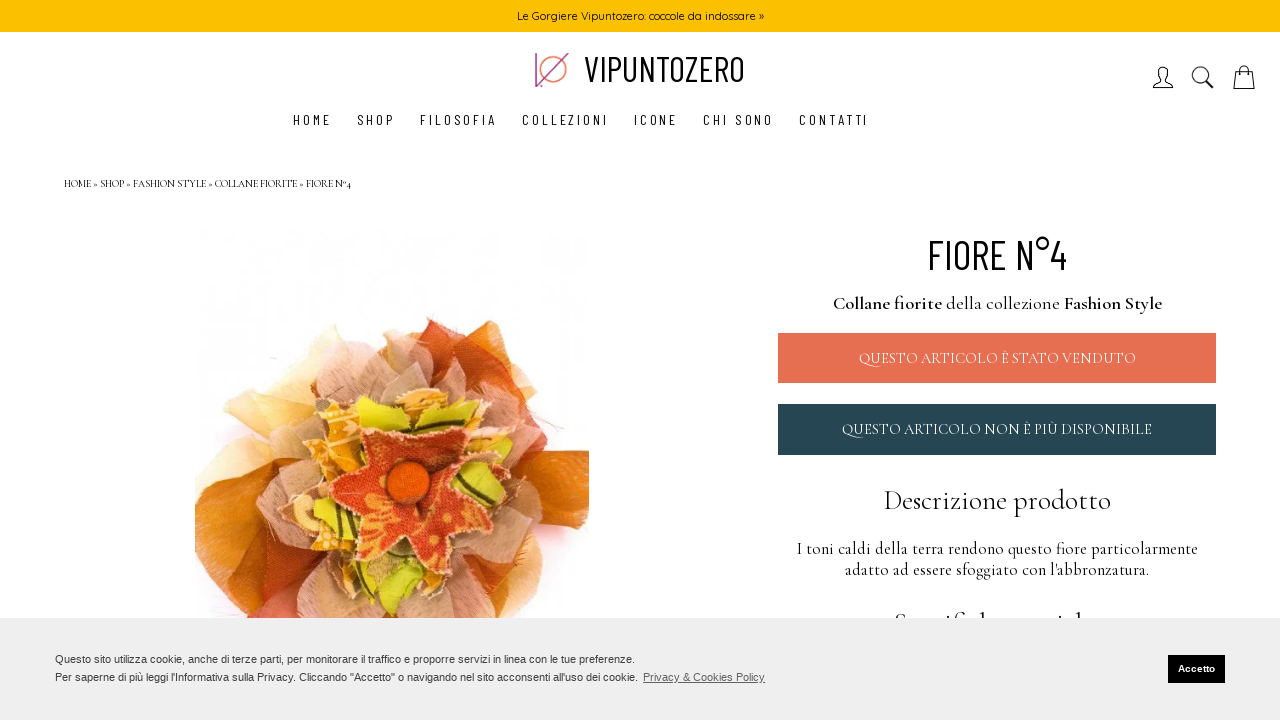

--- FILE ---
content_type: text/html
request_url: https://www.vipuntozero.it/it/shop/creazione.asp?id=136
body_size: 9165
content:
<!DOCTYPE html>



<html lang="it">
<head>
	<script>
  dataLayer = [{
		'event': 'view_item',
		'currency': 'EUR',
    'ecommerce': {
      'items': [{
      'item_name': 'Fiore n.4', // Name or ID is required.
      'item_id': 'I0042020',
      'item_brand': 'Vipuntozero',
      'item_category': 'Fashion Style',
			'item_category_2': 'Collane fiorite',
      'item_list_name': 'Shop',
      'item_list_id': '1',
      'index': '136',
      'quantity': '1',
      'price': '20.00'
      }]
    }
  }];
</script>


	<!-- Google Tag Manager -->
<script>(function(w,d,s,l,i){w[l]=w[l]||[];w[l].push({'gtm.start':
new Date().getTime(),event:'gtm.js'});var f=d.getElementsByTagName(s)[0],
j=d.createElement(s),dl=l!='dataLayer'?'&l='+l:'';j.async=true;j.src=
'https://www.googletagmanager.com/gtm.js?id='+i+dl;f.parentNode.insertBefore(j,f);
})(window,document,'script','dataLayer','GTM-M8HNHZF');</script>
<!-- End Google Tag Manager --><meta charset="UTF-8">
<meta name="viewport" content="width=device-width, initial-scale=1.0" />

<meta name="author" content="Fabio Ghidini per Vipuntozero" />
<meta name="copyright" content="Copyright (c) 2020 Vipuntozero - Valeria Sechi" />
<link rel="home" href="https://www.vipuntozero.it/it/home/" hreflang="it" />



<title>Fiore №4 | Fashion Style | Vipuntozero</title>
<meta name="description" content="Fiore №4 - Collane fiorite fatto a mano della collezione Fashion Style. Materiali: tessuti misti d&#x27;arredamento, colore arancio, giallo e verde. P..." />
<meta name="keywords" content="vipuntozero, valeria sechi, accessori moda handmade, Fiore, Collane fiorite, tessuti misti d&#x27;arredamento, arancio, giallo e verde, Fashion Style, fatto a mano, pezzo unico, artigianale" />
<meta name="robots" content="index, follow" />
<meta name="revisit-after" content="15 days" />

<link rel="apple-touch-icon" sizes="57x57" href="/apple-icon-57x57.png">
<link rel="apple-touch-icon" sizes="60x60" href="/apple-icon-60x60.png">
<link rel="apple-touch-icon" sizes="72x72" href="/apple-icon-72x72.png">
<link rel="apple-touch-icon" sizes="76x76" href="/apple-icon-76x76.png">
<link rel="apple-touch-icon" sizes="114x114" href="/apple-icon-114x114.png">
<link rel="apple-touch-icon" sizes="120x120" href="/apple-icon-120x120.png">
<link rel="apple-touch-icon" sizes="144x144" href="/apple-icon-144x144.png">
<link rel="apple-touch-icon" sizes="152x152" href="/apple-icon-152x152.png">
<link rel="apple-touch-icon" sizes="180x180" href="/apple-icon-180x180.png">
<link rel="icon" type="image/png" sizes="192x192"  href="/android-icon-192x192.png">
<link rel="icon" type="image/png" sizes="32x32" href="/favicon-32x32.png">
<link rel="icon" type="image/png" sizes="96x96" href="/favicon-96x96.png">
<link rel="icon" type="image/png" sizes="16x16" href="/favicon-16x16.png">
<link rel="manifest" href="/manifest.json">
<meta name="msapplication-TileColor" content="#ffffff">
<meta name="msapplication-TileImage" content="/ms-icon-144x144.png">
<meta name="theme-color" content="#ffffff">
<script type="application/ld+json">

[
{
"@context": "http://schema.org",
  "@type": "Organization",
  "url": "https://www.vipuntozero.it",
  "logo": "https://www.vipuntozero.it/images/Logo-V.0-Restyling_Black.jpg",
  "contactPoint": [
    { "@type": "ContactPoint",
      "email": "info@vipuntozero.it",
	  "telephone": "+393911187487",
      "contactType": "sales and customer service"
    }
  ]
 },
 {
  "@context": "https://schema.org",
  "@type": "WebSite",
  "name": "V.0",
  "alternateName": "Vipuntozero",
  "url": "https://www.vipuntozero.it"
},
{
  "@context": "http://schema.org",
  "@type": "Person",
  "name": "Valeria Sechi",
  "url": "https://www.vipuntozero.it",
  "sameAs": [
    "https://www.facebook.com/vpuntozero",
    "https://www.instagram.com/vipuntozero/",
    "https://www.linkedin.com/in/valeria-sechi-88433066/"
  ]
}
]
</script>



	
	<link rel="preload" as="style" href="https://fonts.googleapis.com/css?family=Raleway:400|Barlow+Condensed|Quicksand:200,300,400|Cormorant+Garamond:300,400,500,600&display=swap">
	<link rel="stylesheet" href="https://fonts.googleapis.com/css?family=Raleway:400|Barlow+Condensed|Quicksand:200,300,400|Cormorant+Garamond:300,400,500,600&display=swap">

	<link rel="preload" as="style" href="/css/normalize.min.css">
	<link rel="stylesheet" href="/css/normalize.min.css">

	<link rel="preload" as="style" href="/css/layout2023.css" />
	<link rel="stylesheet" href="/css/layout2023.css" />

	<link rel="preload" as="style" href="/include/flexslider/flexslider-3.css" />
	<link rel="stylesheet" href="/include/flexslider/flexslider-3.css" />

	<link rel="preload" as="style" href="/include/cookiesol/cookie-solution.css" />
	<link rel="stylesheet" href="/include/cookiesol/cookie-solution.css" />
	
	<link rel="preload" as="style" href="/css/creazione-layout.css" />
	<link rel="stylesheet" href="/css/creazione-layout.css" />

	<link rel="preload" as="style" href="/css/lazy-load-slider.css" />
	<link rel="stylesheet" href="/css/lazy-load-slider.css" />

<style>
h1#titoloarticolo {
    line-height: 1.1em;
}

/* Placeholder durante caricamento - Solo per slider principale */
#slider.flexslider .slides li {
    background: #f5f5f5;
    min-height: 400px;
    display: flex;
    align-items: center;
    justify-content: center;
}

#slider.flexslider .slides li img {
    width: 100%;
    height: auto;
}

/* Thumbnails - aspect ratio 467/700 (verticale) */
#carousel.flexslider .slides li {
    background: transparent !important;
    display: block !important;
    width: 100px !important;
    height: auto !important;
}

#carousel.flexslider .slides li img {
    width: 100% !important;
    height: auto !important;
    aspect-ratio: 467 / 700 !important;
    object-fit: cover !important;
}

/* Override FlexSlider inline styles for carousel */
#carousel.flexslider .flex-viewport {
    height: auto !important;
}

#carousel.flexslider ul.slides {
    height: auto !important;
}

#carousel.flexslider ul.slides li {
    width: 100px !important;
    margin-right: 5px !important;
}
</style>

<link rel="preload" as="image" href="/public/contents/creazioni/immagini/2952020185445486981400249_big.jpg" />

	

	<link rel="canonical" href="https://www.vipuntozero.it/it/shop/creazione.asp?id=136" />

	


<meta property="og:type"               content="product" />
<meta property="og:title"              content=" Fiore &#8470; 4" />
<meta property="og:url"                content="https://www.vipuntozero.it/it/shop/creazione.asp?id=136&idcollezione=3" />
<meta property="og:description"        content="I toni caldi della terra rendono questo fiore particolarmente adatto ad essere sfoggiato con l&#39;abbronzatura.  #fattoamano #unique #madeinitaly #handcrafted #fashion #moda #lusso #vipuntozero  #fashionstyle #modadonna #textileflower #fabricflower #fabric #flower #flowernecklace #necklace #flower" />
<meta property="og:image"              content="https://www.vipuntozero.it/public/contents/creazioni/immagini/2952020185445486981400249_big.jpg" />
<meta property="og:image:width"	   	   content="464" />
<meta property="og:image:height"	   content="700" />
<meta property="product:price:amount" content="20">
<meta property="product:price:currency" content="EUR">
<meta property="og:locale"			   content="it_IT" />
<meta property="fb:app_id"			   content="174787119995866" />

	<script src="https://ajax.googleapis.com/ajax/libs/jquery/3.6.0/jquery.min.js"></script>
<script>window.jQuery || document.write(unescape('%3Cscript src="/include/js/jquery-3.6.0.js"%3E%3C/script%3E'))</script>
			  <!-- FlexSlider -->
		  <script src="/include/flexslider/jquery.flexslider.js"></script>
		  

		  <script type="text/javascript">
		    // Inizializzazione FlexSlider con retry logic per garantire il caricamento
		    function initFlexSlider() {
		      try {
		        // Verifica che gli elementi esistano prima di inizializzare
		        if ($('#slider').length && $('#carousel').length) {
		          $('#carousel').flexslider({
		            animation: "slide",
		            controlNav: false,
		            animationLoop: false,
		            slideshow: false,
		            itemWidth: 100,
		            itemMargin: 5,
		            asNavFor: '#slider'
		          });

		          $('#slider').flexslider({
		            animation: "slide",
		            controlNav: false,
		            animationLoop: false,
		            slideshow: false,
		            sync: "#carousel",
		            start: function(slider){
		              $('body').removeClass('loading');
		              // Carica la seconda immagine in anticipo per UX fluida
		              if (slider.count > 1) {
		                var secondSlide = slider.slides.eq(1);
		                var img = secondSlide.find('img.lazy-load');
		                if (img.length && window.FlexSliderLazyLoad) {
		                  window.FlexSliderLazyLoad.loadImage(img[0]);
		                }
		              }
		            },
		            before: function(slider) {
		              // Carica IMMEDIATAMENTE l'immagine dello slide corrente
		              var currentSlide = slider.slides.eq(slider.animatingTo);
		              var img = currentSlide.find('img.lazy-load, img[data-lazy]');

		              if (img.length > 0) {
		                var imgElement = img[0];
		                var highResSrc = imgElement.getAttribute('data-lazy');

		                // Carica subito l'immagine ad alta risoluzione
		                if (highResSrc && imgElement.src.indexOf('data:image/svg') !== -1) {
		                  imgElement.src = highResSrc;
		                  imgElement.classList.remove('lazy-load');
		                  imgElement.classList.add('loaded');
		                  imgElement.removeAttribute('data-lazy');
		                  imgElement.removeAttribute('data-thumb');
		                }
		              }

		              // Pre-carica anche lo slide successivo per transizioni fluide
		              var nextIndex = slider.animatingTo + 1;
		              if (nextIndex < slider.count) {
		                var preloadSlide = slider.slides.eq(nextIndex);
		                var preloadImg = preloadSlide.find('img.lazy-load, img[data-lazy]');
		                if (preloadImg.length > 0) {
		                  setTimeout(function() {
		                    var preloadElement = preloadImg[0];
		                    var preloadSrc = preloadElement.getAttribute('data-lazy');
		                    if (preloadSrc && preloadElement.src.indexOf('data:image/svg') !== -1) {
		                      preloadElement.src = preloadSrc;
		                      preloadElement.classList.remove('lazy-load');
		                      preloadElement.classList.add('loaded');
		                      preloadElement.removeAttribute('data-lazy');
		                      preloadElement.removeAttribute('data-thumb');
		                    }
		                  }, 100);
		                }
		              }
		            }
		          });
		        } else {
		          // Retry dopo 100ms se gli elementi non sono ancora pronti
		          setTimeout(initFlexSlider, 100);
		        }
		      } catch (e) {
		        // Retry in caso di errore
		        setTimeout(initFlexSlider, 200);
		      }
		    }
		    
		    // Inizializza quando il DOM è pronto
		    $(document).ready(function(){
		      initFlexSlider();
		    });
		    
		    // Fallback: inizializza anche dopo il caricamento completo
		    $(window).on('load', function(){
		      initFlexSlider();
		    });
		  </script>

		  <!-- Lazy Loading Script -->
		  <script src="/include/js/lazy-load-slider.js" defer></script>


</head>
<body>
	<!-- Google Tag Manager (noscript) -->
<noscript><iframe src="https://www.googletagmanager.com/ns.html?id=GTM-M8HNHZF"
height="0" width="0" style="display:none;visibility:hidden"></iframe></noscript>
<!-- End Google Tag Manager (noscript) -->




<section class="welcomebarmimosa" id="welcomebarnew">
    <p><a aria-label="Le Gorgiere Vipuntozero: coccole da indossare &raquo;" href="/it/shop/default.asp?idtip=21">Le Gorgiere Vipuntozero: coccole da indossare &raquo;</a></p>
</section>




<header class="cd-auto-hide-header">

  <nav id="barrasuperiore">

    <div id="logo">
    	<h1><span id="logovipuntozero"></span>Vipuntozero</h1>
    </div>

    <section id="icondxheader">

      

    <a href="/it/utente/" title="Entra nel tuo profilo o registrati"><span id="nomeutente"></span><span id="iconuser"></span></a>

    <div class="dropdown">
      <span id="iconcerca" onclick="myFunction()" class="dropbtn"></span>
      <div id="myDropdown" class="dropdown-content">
        <form id="formricerca" method="get" action="/it/shop/">
          <input placeholder="Cosa cerchi?" value="" id="cerca" name="cerca" class="cercadropdown">
          <input type="submit" value="CERCA" id="buttonricercadropdown">
          <span id="chiudi" onclick="myFunction()"><img class="iconacanceldropdown" src="/images/icon-cancel.png"></span>
        </form>

      </div>
    </div>

    <script>
    /* When the user clicks on the button,
    toggle between hiding and showing the dropdown content */
    function myFunction() {
      document.getElementById("myDropdown").classList.toggle("show");
    }

    // Close the dropdown if the user clicks outside of it
    window.onclick = function(event) {
      if (!event.target.matches('.dropbtn')) {
        var dropdowns = document.getElementsByClassName("dropdown-content");
        var i;

      }
    }
    </script>

    <a href="/it/shop/carrello/?idcollezione="  title="Il mio carrello"><span class="nascosto">Il mio carrello</span><span id="iconshoppingbag" alt="Icona del carrello"></span>
    </a>
    </section>

  </nav>

<nav class="primary-nav">
        <a href="#cd-navigation" class="nav-trigger">
            <span>
                <em aria-hidden="true"></em>
                Menu
            </span>
        </a> <!-- .nav-trigger -->

  

<ul id="navigation">

  <li>
        
		<a href="/it/home/" aria-label="Vai alla home page del sito Vipuntozero" title="Vai alla &quot;Home page&quot; &raquo;" hreflang="it" lang="en" rel="home">Home</a>
		
		</li>

		<li>
				
		<a href="/it/shop/default.asp" aria-label="Vai allo Shop del sito Vipuntozero" title="Vai alla sezione &quot;Shop online&quot; &raquo;" hreflang="it" lang="it">Shop</a>
		
		</li>


		<li>
				
		<a href="/it/filosofia/" aria-label="Vai alla sezione Filosoria del sito Vipuntozero" title="Vai alla pagina &quot;Filosofia&quot; &raquo;" hreflang="it" lang="it">Filosofia</a>
		
		</li>

		<li>
				
		<a href="/it/collezioni/" aria-label="Scopri le Collezioni Vipuntozero" title="Vai alla pagina &quot;Collezioni&quot; &raquo;" hreflang="it" lang="it">Collezioni</a>
		
		</li>


		<li>
				
		<a href="/it/icone/" aria-label="Fatti ispirare dalle icone Vipuntozero" title="Vai alla pagina &quot;Icone&quot; &raquo;" hreflang="it" lang="it">Icone</a>
		
		</li>
<!--
		<li>
				
		<a href="/it/soloperte/" aria-label="Vai alla sezione Solo per te del sito Vipuntozero" title="Vai alla pagina &quot;Solo per te&quot; &raquo;" hreflang="it" lang="it">Solo per te</a>
		
		</li>
-->
		<li>
				
		<a href="/it/chisono/" aria-label="Vai alla sezione Chi sono del sito Vipuntozero" title="Vai alla pagina &quot;Chi sono&quot; &raquo;" hreflang="it" lang="it">Chi sono</a>
		
		</li>


		<li>
        
		<a href="/it/contatti/" aria-label="Vai alla sezione Contatti del sito Vipuntozero" title="Vai alla pagina &quot;Contatti&quot; &raquo;" hreflang="it" lang="it">Contatti</a>
		
		</li>


</ul>


</nav> <!-- .primary-nav -->

</header> <!-- .cd-auto-hide-header -->
<!-- Google tag (gtag.js) -->
<script async src="https://www.googletagmanager.com/gtag/js?id=G-4BX9NRKSZE"></script>
<script>
  window.dataLayer = window.dataLayer || [];
  function gtag(){dataLayer.push(arguments);}
  gtag('js', new Date());

  gtag('config', 'G-4BX9NRKSZE');
</script>


	<!-- CSS personalizzato per layout immagini - TEST ESTREMO -->
	<style>
		/* TEST: Immagine principale molto più grande */
		article#articoloshop #immaginiarticolo #contenitoreimgprincipale {
			float: right !important;
			padding: 0 !important;
			width: 90% !important;
			overflow: hidden !important;
			background-color: rgba(255,0,0,0.1) !important; /* debug: sfondo rosso chiaro */
		}

		/* TEST: Thumbnails molto più piccoli */
		article#articoloshop #immaginiarticolo #thumbnails {
			padding: 0 !important;
			width: 9% !important;
			float: left !important;
			margin: 0 !important;
			background-color: rgba(0,255,0,0.1) !important; /* debug: sfondo verde chiaro */
		}

		/* TEST: Thumbnails visibilmente più piccole */
		article#articoloshop #immaginiarticolo #thumbnails .imgthumbnail {
			display: block !important;
			width: 100% !important;
			padding: 0 !important;
			cursor: pointer !important;
			float: none !important;
			clear: both !important;
			margin: 0 0 0.2em 0 !important;
			opacity: 0.5 !important;
			transition: opacity 0.3s ease !important;
			border: 3px solid red !important; /* debug: bordo rosso visibile */
		}

		article#articoloshop #immaginiarticolo #thumbnails .imgthumbnail:hover {
			opacity: 1 !important;
			border: 3px solid blue !important;
		}
	</style>


	<section id="contenutopagina">




    <ol id="breadcrumbs" itemscope itemtype="http://schema.org/BreadcrumbList">
  <li itemprop="itemListElement" itemscope
      itemtype="http://schema.org/ListItem">
    <a id="home" itemscope itemtype="http://schema.org/Thing"
       itemprop="item" href="https://www.vipuntozero.it/it/home/">
        <span itemprop="name">Home</span>
        </a>
    <meta itemprop="position" content="1" />
  </li>
  <li class="bread" itemprop="itemListElement" itemscope
      itemtype="http://schema.org/ListItem">
    <a id="shop" itemscope itemtype="http://schema.org/Thing"
       itemprop="item" href="https://www.vipuntozero.it/it/shop/">
      <span itemprop="name">Shop</span>
     </a>
    <meta itemprop="position" content="2" />
  </li>
  <li class="bread" itemprop="itemListElement" itemscope
      itemtype="http://schema.org/ListItem">
    <a id="collezione" itemscope itemtype="http://schema.org/Thing"
       itemprop="item" href="https://www.vipuntozero.it/it/shop/default.asp?idcollezione=1">
      <span itemprop="name">Fashion Style</span>
     </a>
    <meta itemprop="position" content="3" />
  </li>
  <li class="bread" itemprop="itemListElement" itemscope
      itemtype="http://schema.org/ListItem">
    <a id="tipologia" itemscope itemtype="http://schema.org/Thing"
       itemprop="item" href="https://www.vipuntozero.it/it/shop/default.asp?idtip=27">
      <span itemprop="name">Collane fiorite</span>
     </a>
    <meta itemprop="position" content="4" />
  </li>
  <li class="bread" itemprop="itemListElement" itemscope
      itemtype="http://schema.org/ListItem">
    <a id="articolo" itemscope itemtype="http://schema.org/Thing"
       itemprop="item">
      <span itemprop="name" class="itemselected">Fiore n°4</span>
      </a>
    <meta itemprop="position" content="5" />
  </li>
</ol>

<article id="articoloshop">
<section id="immaginiarticolo" class="colonnaarticolo">
	
<!-- Product Schema JSON-LD -->
<script type="application/ld+json">
{
  "@context": "https://schema.org/",
  "@type": "Product",
  "name": "Fiore n°4",
  "description": "Fiore - Accessorio tessile fatto a mano della collezione Fashion Style di Vipuntozero",
  "sku": "I0042020",
  "mpn": "I0042020",
  "brand": {
    "@type": "Brand",
    "name": "Vipuntozero"
  },
  "category": "Collane fiorite",
  "material": "tessuti misti d&#x27;arredamento",
  "itemCondition": "https://schema.org/NewCondition",
  "url": "https://www.vipuntozero.it/it/shop/creazione.asp?id=136",
  "offers": {
    "@type": "Offer",
    "price": "20.00",
    "priceCurrency": "EUR",
    "availability": "https://schema.org/OutOfStock",
    "url": "https://www.vipuntozero.it/it/shop/creazione.asp?id=136",
    "seller": {
      "@type": "Organization",
      "name": "Vipuntozero"
    }
  }
  ,"image": [
    "https://www.vipuntozero.it/public/contents/creazioni/immagini/2952020185445486981400249_big.jpg",
    "https://www.vipuntozero.it/public/contents/creazioni/immagini/2952020185728784391784255_big.jpg",
    "https://www.vipuntozero.it/public/contents/creazioni/immagini/295202018583111319654676_big.jpg",
    "https://www.vipuntozero.it/public/contents/creazioni/immagini/29520201902110597135918_big.jpg"
  ]
}
</script>

				<div id="slider" class="flexslider">
					<ul class="slides">
					
			<li><picture><source type="image/webp" srcset="/public/contents/creazioni/immagini/2952020185445486981400249_big.webp 1200w, /public/contents/creazioni/immagini/2952020185445486981400249_rid.webp 467w" sizes="(max-width: 768px) 467px, 1200px"><source type="image/jpeg" srcset="/public/contents/creazioni/immagini/2952020185445486981400249_big.jpg 1200w, /public/contents/creazioni/immagini/2952020185445486981400249_rid.jpg 467w" sizes="(max-width: 768px) 467px, 1200px"><img alt="Fiore n°4 - Collane fiorite della collezione Fashion Style, tessuti misti d&#x27;arredamento - vista 1 di 4" src="/public/contents/creazioni/immagini/2952020185445486981400249_big.jpg" title="Fiore n°4 - Vista dettaglio 1" class="slider-image loaded" loading="eager" fetchpriority="high" /></picture></li>
			<li><picture><source type="image/webp" data-srcset="/public/contents/creazioni/immagini/2952020185728784391784255_big.webp 1200w, /public/contents/creazioni/immagini/2952020185728784391784255_rid.webp 467w" sizes="(max-width: 768px) 467px, 1200px"><source type="image/jpeg" data-srcset="/public/contents/creazioni/immagini/2952020185728784391784255_big.jpg 1200w, /public/contents/creazioni/immagini/2952020185728784391784255_rid.jpg 467w" sizes="(max-width: 768px) 467px, 1200px"><img alt="Fiore n°4 - Collane fiorite della collezione Fashion Style, tessuti misti d&#x27;arredamento - vista 2 di 4" src="data:image/svg+xml,%3Csvg xmlns='http://www.w3.org/2000/svg' viewBox='0 0 800 800'%3E%3Crect fill='%23f0f0f0' width='800' height='800'/%3E%3C/svg%3E" data-lazy="/public/contents/creazioni/immagini/2952020185728784391784255_big.jpg" data-thumb="/public/contents/creazioni/immagini/2952020185728784391784255_rid.jpg" title="Fiore n°4 - Vista dettaglio 2" class="slider-image lazy-load" loading="lazy" /></picture></li>
			<li><picture><source type="image/webp" data-srcset="/public/contents/creazioni/immagini/295202018583111319654676_big.webp 1200w, /public/contents/creazioni/immagini/295202018583111319654676_rid.webp 467w" sizes="(max-width: 768px) 467px, 1200px"><source type="image/jpeg" data-srcset="/public/contents/creazioni/immagini/295202018583111319654676_big.jpg 1200w, /public/contents/creazioni/immagini/295202018583111319654676_rid.jpg 467w" sizes="(max-width: 768px) 467px, 1200px"><img alt="Fiore n°4 - Collane fiorite della collezione Fashion Style, tessuti misti d&#x27;arredamento - vista 3 di 4" src="data:image/svg+xml,%3Csvg xmlns='http://www.w3.org/2000/svg' viewBox='0 0 800 800'%3E%3Crect fill='%23f0f0f0' width='800' height='800'/%3E%3C/svg%3E" data-lazy="/public/contents/creazioni/immagini/295202018583111319654676_big.jpg" data-thumb="/public/contents/creazioni/immagini/295202018583111319654676_rid.jpg" title="Fiore n°4 - Vista dettaglio 3" class="slider-image lazy-load" loading="lazy" /></picture></li>
			<li><picture><source type="image/webp" data-srcset="/public/contents/creazioni/immagini/29520201902110597135918_big.webp 1200w, /public/contents/creazioni/immagini/29520201902110597135918_rid.webp 467w" sizes="(max-width: 768px) 467px, 1200px"><source type="image/jpeg" data-srcset="/public/contents/creazioni/immagini/29520201902110597135918_big.jpg 1200w, /public/contents/creazioni/immagini/29520201902110597135918_rid.jpg 467w" sizes="(max-width: 768px) 467px, 1200px"><img alt="Fiore n°4 - Collane fiorite della collezione Fashion Style, tessuti misti d&#x27;arredamento - vista 4 di 4" src="data:image/svg+xml,%3Csvg xmlns='http://www.w3.org/2000/svg' viewBox='0 0 800 800'%3E%3Crect fill='%23f0f0f0' width='800' height='800'/%3E%3C/svg%3E" data-lazy="/public/contents/creazioni/immagini/29520201902110597135918_big.jpg" data-thumb="/public/contents/creazioni/immagini/29520201902110597135918_rid.jpg" title="Fiore n°4 - Vista dettaglio 4" class="slider-image lazy-load" loading="lazy" /></picture></li>


					</ul>
				</div>
				<div id="carousel" class="flexslider">
					<ul class="slides">
				
			<li><picture><source type="image/webp" srcset="/public/contents/creazioni/immagini/2952020185445486981400249_rid.webp"><img alt="Fiore n°4 - Collane fiorite della collezione Fashion Style, tessuti misti d&#x27;arredamento - miniatura vista 1" src="/public/contents/creazioni/immagini/2952020185445486981400249_rid.jpg" title="Mostra vista 1 di 4 - Fiore" /></picture></li>
			<li><picture><source type="image/webp" srcset="/public/contents/creazioni/immagini/2952020185728784391784255_rid.webp"><img alt="Fiore n°4 - Collane fiorite della collezione Fashion Style, tessuti misti d&#x27;arredamento - miniatura vista 2" src="/public/contents/creazioni/immagini/2952020185728784391784255_rid.jpg" title="Mostra vista 2 di 4 - Fiore" /></picture></li>
			<li><picture><source type="image/webp" srcset="/public/contents/creazioni/immagini/295202018583111319654676_rid.webp"><img alt="Fiore n°4 - Collane fiorite della collezione Fashion Style, tessuti misti d&#x27;arredamento - miniatura vista 3" src="/public/contents/creazioni/immagini/295202018583111319654676_rid.jpg" title="Mostra vista 3 di 4 - Fiore" /></picture></li>
			<li><picture><source type="image/webp" srcset="/public/contents/creazioni/immagini/29520201902110597135918_rid.webp"><img alt="Fiore n°4 - Collane fiorite della collezione Fashion Style, tessuti misti d&#x27;arredamento - miniatura vista 4" src="/public/contents/creazioni/immagini/29520201902110597135918_rid.jpg" title="Mostra vista 4 di 4 - Fiore" /></picture></li>
				</ul>
				</div>




								
	</section><section id="datiarticolo" class="colonnaarticolo"><section id="intestazionearticolo">	<h1 id="titoloarticolo">Fiore n°4</h1>	<p class="product-category"><strong>Collane fiorite</strong> della collezione <strong>Fashion Style</strong></p><div class="venduto tag">Questo articolo è stato venduto</div><div class="nondisponibile tag">Questo articolo non è più disponibile</div><br /><br />	<h2 class="section-title">Descrizione prodotto</h2>	<div class="specificaarticolo"><span class="valorespecificaarticolo2"><p>I toni caldi della terra rendono questo fiore particolarmente adatto ad essere sfoggiato con l&#39;abbronzatura.</p>
</span></div>	<h2 class="section-title">Specifiche tecniche</h2>	<div class="specificaarticolo"><span class="titolospecificaarticolo">Misure:</span><span class="valorespecificaarticolo">diametro 15 cm</span></div>	<div class="specificaarticolo"><span class="titolospecificaarticolo">Colore:</span><span class="valorespecificaarticolo">arancio, giallo e verde</span></div>	<div class="specificaarticolo"><span class="titolospecificaarticolo">Materiali:</span><span class="valorespecificaarticolo">tessuti misti d'arredamento</span></div>		<div id="sezionedettagli">		<span class="boxdettagli">		<a class="linktestoboxdettagli" href="/it/legal/pezzi-unici.asp" target="_blank"><img src="/images/optimized/creazione/icon-creazione-pezzo-unico.png" alt="Icona di un'impronta digitale che  diventa un filo con un'ago infilato">			<div class="testoboxdettagli"><div class="titolotestoboxdettagli">Questa creazione è un <em>pezzo unico.</em></div>		&Egrave; stata realizzata artigianalmente con materiali vintage, non più reperibili, ed è pertanto un pezzo unico assolutamente irriproducibile.</a></div>		<div style="display:block;width:100%;height:1px;clear:both;float:none;"></div>		</span>		<span class="boxdettagli"><a class="linktestoboxdettagli" href="/it/legal/spedizione-e-consegna.asp" target="_blank"><img src="/images/optimized/creazione/icon-creazione-spedizione.png" alt="Icona di un pacchetto da spedire">			<div class="testoboxdettagli">	<div class="titolotestoboxdettagli">Spedizione standard: 10,00&nbsp;&euro;</div>	Spedizione standard gratuita per ordini superiori a 50,00 &euro;.</a></div>		<div style="display:block;width:100%;height:1px;clear:both;float:none;"></div>		</span>		<span class="boxdettagli">		<a class="linktestoboxdettagli" href="/it/legal/garanzia-e-resi.asp#reso" target="_blank"><img src="/images/optimized/creazione/icon-return.png" alt="Icona di un pacchetto da spedire con una freccia per la restituzione">			<div class="testoboxdettagli"><div class="titolotestoboxdettagli">Soddisfatti o rimborsati</div>		Reso facile e gratuito entro 14 giorni &raquo;</a></div>		<div style="display:block;width:100%;height:1px;clear:both;float:none;"></div>		</span>		<span class="boxdettagli">		<a class="linktestoboxdettagli" href="/it/assistenza/?id=136" target="_blank"><img src="/images/optimized/creazione/icon-creazione-assistenza.png" alt="Icona di una cuffia con microfono">			<div class="testoboxdettagli"><div class="titolotestoboxdettagli">Hai domande? Siamo qui per te!</div>		Se hai domande su una creazione Vipuntozero, sulla procedura di acquisto o sul pagamento, scrivici e ti risponderemo quanto prima (entro massimo 24 ore) &raquo;</a></div>		<div style="display:block;width:100%;height:1px;clear:both;float:none;"></div>		</span>		</div></section>	</article>





<nav class="linkbottom">
	<a class="link" href="javascript:window.history.back();">&laquo; Torna allo Shop</a>
</nav>
</section>


	




<section id="footericone">
	<div class="footericoneicona"><a href="/it/legal/pezzi-unici.asp"><img class="iconabox1" alt="Icona di un'impronta digitale con ago e filo" src="/images/footer/optimized/icon-footer-pezzi-unici.png"><span class="titolobox">Pezzi unici</span>realizzati artigianalmente</a></div>
	<div class="footericoneicona"><a href="/it/legal/spedizione-e-consegna.asp"><img class="iconabox4" alt="Icona di un pacchetto" src="/images/footer/optimized/icon-footer-spedizione.png"><span class="titolobox">Spedizione gratuita</span>per ordini superiori a 50,00 &euro;.</a></div>
	<div class="footericoneicona"><a href="/it/legal/garanzia-e-resi.asp#reso"><img class="iconabox2" alt="Icona di un pacchetto con una freccia che torna indietro" src="/images/footer/optimized/icon-footer-reso.png"><span class="titolobox">Soddisfatti o rimborsati</span>reso gratuito entro 14 giorni</a></div>
	<div class="footericoneicona"><a href="/it/legal/condizioni-generali-di-vendita.asp#prezzi"><img class="iconabox3" alt="Icona di un'etichecca con il prezzo" src="/images/footer/optimized/icon-footer-prezzi.png"><span class="titolobox">Prezzi</span>tasse incluse</a></div>
	<div class="footericoneicona"><a href="/it/legal/spedizione-e-consegna.asp#imballi"><img class="iconabox5" alt="Icona del riciclo" src="/images/footer/optimized/icon-footer-imballi.png"><span class="titolobox">Prodotti e imballi</span> sostenibili</a></div>
	<div class="footericoneicona"><a href="/it/assistenza/"><img class="iconabox6" alt="Icona di una cuffia con microfono" src="/images/footer/optimized/icon-footer-assistenza.png"><span class="titolobox">Assistenza</span>entro 24 ore</a></div>
</section>

<footer>

		<section id="footercoloured" class="clearfix">

			<div id="footercolophon">
				<div class="titolofootercolophon">Vipuntozero</div>
				Un’idea di eleganza e di bellezza fuori dagli schemi della moda e dagli standard delle produzioni seriali:
				qualità del materiali, artigianalità della confezione e unicità del pezzo.
				<div id="newsletterfooter">
						<a style="display: block;background-color: #000;padding: 0.8em 3em;color:#fff;border-radius:2em;font-weight: bold; width: 24em;" href="https://mailchi.mp/vipuntozero/vipuntozero-newsletter-2025" target="_blank">ISCRIVITI ALLA NEWSLETTER!</a>
						
				
				</div>

			</div>

			<section id="footerright">

				<section id="sitemapfooter">

					<div class="colsitemapfooter">
						<div class="titolofootercolophon">Il mondo Vipuntozero</div>
						<ul>
							<li><a href="/it/home/">Home</a></li>
							<li><a href="/it/shop/">Shop</a></li>
							<li><a href="/it/filosofia/">Filosofia</a></li>
							<li><a href="/it/collezioni/">Collezioni</a></li>
							<li><a href="/it/icone/">Icone</a></li>
							<li><a href="/it/chisono/">Chi sono</a></li>
							<!--<li><a href="/it/soloperte/">Solo per te</a></li>-->
							<li><a href="/it/registro/">Il Registro della creazioni Vipuntozero</a></li>

						</ul>
					</div>

					<div class="colsitemapfooter">
						<div class="titolofootercolophon">Informazioni utili</div>
						<ul>
							<li><a href="/it/legal/condizioni-generali-di-vendita.asp">Condizioni Generali di Vendita</a></li>
							<li><a href="/it/legal/pezzi-unici.asp">Pezzi unici</a></li>
							<li><a href="/it/legal/prezzi-e-pagamento.asp">Prezzi &amp; Pagamento</a></li>
							<li><a href="/it/legal/spedizione-e-consegna.asp">Spedizione &amp; Consegna</a></li>
							<li><a href="/it/legal/garanzia-e-resi.asp">Garanzia, Diritto di recesso e Reso</a></li>
							<li><a href="/it/legal/privacy-cookies-policy.asp">Privacy &amp; Cookies Policy</a></li>
							<li><a href="/it/reviews/">Dicono di noi... (le recensioni)</a></li>
						</ul>
					</div>

					<div class="colsitemapfooter">
						<div class="titolofootercolophon">Contatti &amp; Assistenza</div>
						<ul>
							<li><a href="/it/contatti/">Contatti</a></li>
							<li><a href="/it/assistenza/">Assistenza</a></li>
							<li><a href="/it/faq/">FAQ</a></li>
							<li><a href="/it/mappa/">Mappa del sito</a></li>
						</ul>
					</div>

				</section>

		</section>

		<section id="socialfooter">
			<div class="titolofootercolophon" id="titolosocialfooter">Seguici anche su</div>
			<a href="https://www.instagram.com/vipuntozero/" target="_blank" rel="noopener"><div id="iconainstagramfooter" title="Vai al profilo Instagram di Vipuntozero"></div></a>
			<a href="https://www.facebook.com/vipuntozero" target="_blank" rel="noopener"><div id="iconafacebookfooter" title="Vai alla pagina Facebook di Vipuntozero"></div></a>
			<a href="https://www.pinterest.com/vipuntozero" target="_blank" rel="noopener"><div id="iconapinterestfooter" title="Vai alla pagina Pinterest di Vipuntozero"></div></a>
		</section>

		<section id="metodipagamento">
				<img src="/images/footer/footer-metodi-pagamento.jpg" alt="Una serie di icone con i pagamenti disponibili sul sito: bonifico bancario, Paypal e diverse carte di credito">
		</section>

		<section id="footerfooter">
			<p>Vipuntozero di Valeria Sechi &#8212;&nbsp;P.IVA&nbsp;04154840989 &#8212; REA 593747-BS &#8212; Tel.&nbsp;+39&nbsp;391&nbsp;1187487 -
<a href="/cdn-cgi/l/email-protection#c4adaaa2ab84b2adb4b1aab0abbea1b6abeaadb0"><span class="__cf_email__" data-cfemail="6801060e07281e01181d061c07120d1a0746011c">[email&#160;protected]</span></a><br />
via della Garzetta&nbsp;16&nbsp;-&nbsp;25133&nbsp;Brescia&nbsp;(BS)&nbsp;-&nbsp;Italy</p>

		</section>

	</section>

	<section id="copyright">
		Copyright &copy; MMXXI Vipuntozero - All Rights Reserved
	</section>

</footer>

	
	<!-- Add to Cart tracking script - CSP compliant -->
	<script data-cfasync="false" src="/cdn-cgi/scripts/5c5dd728/cloudflare-static/email-decode.min.js"></script><script src="/js/add-to-cart-tracking.js" defer></script>



<script defer src="https://static.cloudflareinsights.com/beacon.min.js/vcd15cbe7772f49c399c6a5babf22c1241717689176015" integrity="sha512-ZpsOmlRQV6y907TI0dKBHq9Md29nnaEIPlkf84rnaERnq6zvWvPUqr2ft8M1aS28oN72PdrCzSjY4U6VaAw1EQ==" data-cf-beacon='{"version":"2024.11.0","token":"d263e12a2fe64d609d98e4d00a681bf7","r":1,"server_timing":{"name":{"cfCacheStatus":true,"cfEdge":true,"cfExtPri":true,"cfL4":true,"cfOrigin":true,"cfSpeedBrain":true},"location_startswith":null}}' crossorigin="anonymous"></script>
</body>
</html>


--- FILE ---
content_type: text/css
request_url: https://www.vipuntozero.it/css/layout2023.css
body_size: 15160
content:
@charset "UTF-8";

/* FONTS */
#contenutopagina,
.contenutopagina,
.boxcaratteristiche h3,
#contenutopagina p,
.contenutopagina p,
h2,
#contenutopagina article.introdonna h2,
.contenutopagina article.introdonna h2,
.contenutilegal h2,
.contenutilegal h3,
#contenutopagina article.introdonna #elencodonne .elencodonna h3,
.titolodonnahome,
.preshop {
	font-family: 'Cormorant Garamond', sans-serif;
}

h1,
#navigation {
	font-family: 'Barlow Condensed', serif;
}

footer,
.boxcaratteristiche,
.boxdettagli {
	font-family: 'Nunito Sans', sans-serif;
}

.testobannerhome {
	font-family: 'Raleway', sans-serif;
}

.dropdown-content form {
	font-family: 'Cormorant Garamond', sans-serif;
}


.list-content,
#articoloshop,
#contenutopagina,
.contenutopagina,
#nomeutente,
#contenutopagina #datiarticolo h2#titoloarticolo,
.contenutopagina #datiarticolo h2#titoloarticolo {
	font-family: 'Cormorant Garamond', sans-serif;
}

h3.titoloelencocreazionihome,
.prezzoelencocreazionihome,
.prezzoelencocreazionihomeold,
#contenutopagina .contenutisoloperte .sezionecontenuto h2,
#contenutopagina h3.titolovideo,
#contenutopagina .contenutisoloperte h2,
.contenutopagina .contenutisoloperte .sezionecontenuto h2,
.contenutopagina h3.titolovideo,
.contenutopagina .contenutisoloperte h2 {
	font-family: 'Cormorant Garamond', sans-serif;
}

#contenutopagina article h2,
#contenutopagina article h3 {
	//font-family: 'Playfair Display', sans-serif;
}

h1,
#navigation,
.testobanner,
h2#shophome,
h2.title,
.titoloshop {
	font-family: 'Barlow Condensed', serif;
}

.contenutilegal,
#contenutopagina .contenutilegal p,
.contenutopagina .contenutilegal p {
	font-family: 'Quicksand', sans-serif;
}

#datibonifico {
	font-family: Arial, sans-serif;
}


.popupcontent,
.link,
.scopri a {
	font-family: 'Cormorant Garamond', sans-serif;
}

#welcomebar,
#welcomebarnew,
form.couponsconto input#submit {
	font-family: 'Quicksand', sans-serif;
}






/* INTESTAZIONE */

/* WELCOMEBAR */

#welcomebar {
	z-index: 200;
	position: relative;
	//height: 200px;
	width: 100%;
	margin: 0 auto;
	font-size: 0.5em;
	text-align: center;
}

#welcomebar form {
	text-align: center;
	margin: 0 auto;
	position: fixed;
	width: 100%;
	padding: 1em 0em;
	min-height: 35px;
}

.linkwelcomebar {
	font-weight: bold;
}

.inputwelcome {
	display: inline-block;
	margin: 0 0 0 0.6em;
	padding: 0.1em 0.4em;
	font-size: 1em;
	border: 0;
	color: #000;
	border: 1px solid #999;
}

#inputiscrivitiwelcome,
.buttonsubmitwelcome {
	padding: 0.2em 2em;
	font-size: 0.9em;
	margin: 0;
	text-transform: uppercase;
	background-color: #000;
	border: 0;
	color: #fff;
}

.hideshort {
	display: none;
}

.hidelong {
	display: inline-block;
}

@media only screen and (min-width: 800px) {
	.hideshort {
		display: inline-block;
	}

	.hidelong {
		display: none;
	}

	#welcomebar {
		font-size: 0.7em;
	}

	#welcomebar form {
		padding: 0.7em 0em;
	}

}

#welcomebarnew {
	z-index: 200;
	position: fixed;
	width: 100%;
	top: 0;
	margin: 0 auto;
	font-size: 0.7em;
	text-align: center;
	padding: 0.8em 2em;
}

@media only screen and (max-width: 800px) {
	#welcomebarnew {
		font-size: 0.75em;
		padding: 0.5em 2em;
	}
}

.welcomebarlightgrey {
	background-color: #f2f2f2;
	color: #000;
}

.welcomebarlightgrey a {
	color: #333;
}

.welcomebarlightgrey a:hover {
	color: #333;
	text-decoration: underline;
}

.welcomebarbronze {
	background-color: #aea482;
	color: #fff;
}

.welcomebarbronze a {
	color: #000;
}

.welcomebarbronze a:hover {
	color: #000;
	text-decoration: underline;
}

.welcomebarmimosa {
	background-color: #fbc000;
	color: #000;
}

.welcomebarmimosa a {
	color: #000;
}

.welcomebarmimosa a:hover {
	color: #000;
	text-decoration: underline;
}

.welcomebarrosa {
	background-color: #f8a5b5;
	color: #000;
}

.welcomebarrosa a {
	color: #000;
}

.welcomebarrosa a:hover {
	color: #000;
	text-decoration: underline;
}

.welcomebarred {
	background-color: #b50000;
	color: #fff;
}

.welcomebarred a {
	color: #fff;
}

.welcomebarred a:hover {
	color: #fff;
	text-decoration: underline;
}

.welcomebaryellow {
	background-color: #e1b35c;
	color: #000;
}

.welcomebaryellow a {
	color: #000;
}

.welcomebaryellow a:hover {
	color: #000;
	text-decoration: underline;
}

.welcomebargold {
	background-color: #c79533;
	color: #fff;
}

.welcomebargold a {
	color: #fff;
}

.welcomebargold a:hover {
	color: #fff;
	text-decoration: underline;
}

.welcomebargold2 {
	background-color: #ba9a59;
	color: #fff;
}

.welcomebargold2 a {
	color: #fff;
}

.welcomebargold2 a:hover {
	color: #fff;
	text-decoration: underline;
}

.welcomebargold3 {
	background-color: #c6ab90;
	color: #000;
}

.welcomebargold3 a {
	color: #000;
}

.welcomebargold3 a:hover {
	color: #000;
	text-decoration: underline;
}

/* FINE WELCOMEBAR */






/* INTESTAZIONE */
h1 {
	padding: 0;
	font-size: 1.8em;
	margin: 4px auto 0 auto;
	width: 100%;
	font-weight: normal;
	text-transform: uppercase;
}

#logo {
	padding: 0;
	position: absolute;
	margin: 0 0 0 4em;
	width: 100%;
	top: 0.2em;
	text-align: left;
}

#logovipuntozero {
	display: inline-block;
	height: 24px;
	width: 24px;
	background-image: url('/images/logo-vipuntozero.png');
	background-size: 24px 24px;
	vertical-align: middle;
	margin: -0.2em 0.2em 0 0;
}

@media only screen and (min-width: 800px) {
	h1 {
		font-size: 2.2em;
		margin: 0 auto;
	}

	#logo {
		padding: 0;
		position: absolute;
		margin: -0.6em auto 0 auto;
		width: 100%;
		top: 0;
		text-align: center;
	}

	#logovipuntozero {
		display: inline-block;
		height: 34px;
		width: 34px;
		background-image: url('/images/logo-vipuntozero.png');
		background-size: 34px 34px;
		vertical-align: middle;
		margin: -0.2em 0.4em 0 0;
	}
}

/* FINE INTESTAZIONE*/


#barrasuperiore {
	position: relative;
	margin: 0.9em auto 2.4em auto;
}

#icondxheader {
	position: absolute;
	right: 0.3em;
	top: 0.8em;
	text-align: right;
}

#nomeutente {
	display: inline-block;
	margin: 0 0 0 0;
	float: right;
	font-size: 1em;
	top: 0.38em;
	right: 100px;
	font-size: 0.8em;
	position: absolute;
	//background-color: #f00;
}

@media only screen and (min-width: 800px) {

	#nomeutente {
		display: inline-block;
		margin: 0 0 0 0;
		float: right;
		font-size: 1em;
		top: 0.35em;
		right: 125px;
		position: absolute;
		//background-color: #f00;
	}

}

#iconuser {
	display: inline-block;
	height: 25px;
	width: 25px;
	background-position: 0 1px;
	background-image: url('/images/shopping/icon_user-small.png');
	background-size: 25px 25px;
	margin: 0px 0em 0 0;
	padding: 2px 0 0 0;
	right: 3em;
	top: 0.6em;
}

#iconcerca {
	display: inline-block;
	height: 25px;
	width: 25px;
	background-position: 0 1px;
	background-image: url('/images/shopping/icon_search.png');
	background-size: 25px 25px;
	margin: 0px 0em 0 0;
	padding: 2px 0 0 0;
	right: 0em;
	top: 0.6em;
}

@media only screen and (min-width: 800px) {
	#iconcerca {
		margin: 0 0.6em 0 0;
	}

}

/* DROPDOWN ICONA RICERCA */
.dropbtn {
	border: none;
	cursor: pointer;
}

.dropdown {
	position: relative;
	display: inline-block;
	margin: 0 0.2em 0 0;
}

.dropdown-content {
	font-family: 'Cormorant Garamond', sans-serif;
	font-size: 0.9em;
	display: none;
	position: fixed;
	right: 0em;
	top: 5em;
	background-color: #eee;
	//border: 1px solid #000;
	width: 100%;
	text-align: center;
	//overflow: auto;
	//box-shadow: 0px 8px 16px 0px rgba(0,0,0,0.2);
	padding: 2em 1em;
	z-index: 2;
	text-align: left;
}

@media only screen and (min-width: 800px) {
	.dropdown-content {
		top: 8em;
		text-align: center;
		padding: 1em;

	}
}

.dropdown-content input#buttonricercadropdown {
	font-size: 0.9em;
	display: inline-block;
	margin-top: -0.1em;
	padding: 0.28em 2em;
	border: 1px solid #999;
	color: #666;
	border-radius: 0px;
	-webkit-appearance: none;
	-webkit-border-radius: 0px;
	-webkit-box-shadow: none;
	box-shadow: none;
	background-color: transparent;
}

.dropdown-content input:focus {
	outline: none;
}

.dropdown-content input#cerca {
	display: inline-block;
	border: 0px solid #000;
	border-bottom: 1px solid #666;
	margin: 0.2em 0 0 0;
	padding: 0.2em;
	font-size: 1.2em;
	width: 50%;
	border-radius: 0px;
	-webkit-appearance: none;
	-webkit-border-radius: 0px;
	-webkit-box-shadow: none;
	box-shadow: none;
	background-color: transparent;
}

@media only screen and (min-width: 400px) {
	.dropdown-content input.cercadropdown {
		width: 40%;
	}
}

.show {
	display: block;
}

#chiudi img {
	width: 24px;
	right: 16px;
	opacity: 0.4;
	margin: 4px 0 0 0;
	position: absolute;
	cursor: pointer;
}

#chiudi img:hover {
	opacity: 1;
}

/* FINE DROPDOWN ICONA RICERCA */



#iconshoppingbag img {
	height: 20px;
}

#iconshoppingbag {
	display: inline-block;
	height: 24px;
	width: 24px;
	background-image: url('/images/shopping/icon_shopping-bag.png');
	background-size: 24px 24px;
	margin: 0em 0.5em 0 0;
	top: 0.9em;
}

.badge {
	position: absolute;
	top: 0px;
	right: 0px;
	padding: 3px 6px;
	border-radius: 50%;
	font-size: 0.4em;
}

@media only screen and (min-width: 800px) {
	#iconuser {
		margin: 0px 0.7em 0 0;
	}

	#iconshoppingbag {}

	#icondxheader {
		//width: 200px;
		//height: 100px;
		position: absolute;
		right: 1em;
		top: 0.5em;
		text-align: right;
	}

	#barrasuperiore {
		position: relative;
		margin: 1.5em auto 2.4em auto;
	}

}




/* --------------------------------

1. Auto-Hiding Navigation
La parte che sparisce con lo scrolling, inizia con il menu di servizio in alto ad inizio pagina
e finisce con il banner grafico/immagine

-------------------------------- */
.cd-auto-hide-header {
	position: fixed;
	z-index: 100;
	top: 1.6em;
	left: 0;
	width: 100%;
	height: 80px;
	/* ERA 70 */
	/* Force Hardware Acceleration */
	-webkit-transform: translateZ(0);
	transform: translateZ(0);
	will-change: transform;
	-webkit-transition: -webkit-transform .5s;
	transition: -webkit-transform .5s;
	transition: transform .5s;
	transition: transform .5s, -webkit-transform .5s;
	background-color: rgba(255, 255, 255, 1);
}

.cd-auto-hide-header::after {
	clear: both;
	content: "";
	display: block;
}

.cd-auto-hide-header.is-hidden {
	-webkit-transform: translateY(-100%);
	-ms-transform: translateY(-100%);
	transform: translateY(-100%);
}

.cd-auto-hide-header .logo,
.cd-auto-hide-header .logoshort,
.cd-auto-hide-header .nav-trigger {
	position: absolute;
	top: 65%;
	/* ERA 90% */
	bottom: auto;
	-webkit-transform: translateY(-50%);
	-ms-transform: translateY(-50%);
	transform: translateY(-50%);
}

.cd-auto-hide-header .logo {
	left: 18px;
	margin: -5px 0 0 0;
}

.cd-auto-hide-header .logoshort {
	left: 4%;
	margin: 5px 0 0 0;
}

.cd-auto-hide-header .logo a,
.cd-auto-hide-header .logo img {
	display: block;
}

/* IL TRIGGER E' IL PULSANTE MENU" */
.cd-auto-hide-header .nav-trigger {
	/* vertically align its content */
	display: table;
	height: 60px;
	/* ERA 100% */
	padding: 0 1em;
	//font-size: 1em;
	text-transform: uppercase;
	text-decoration: none;
	color: #000;
	left: 0;
	margin: -4px 0 0 0;
	/* Colore della riga a sx del menu */
	border-left: 1px solid #fff;
}

.cd-auto-hide-header .nav-trigger span {
	/* vertically align inside parent element */
	display: table-cell;
	vertical-align: middle;
	font-size: 0.7em;
}

.cd-auto-hide-header .nav-trigger em,
.cd-auto-hide-header .nav-trigger em::after,
.cd-auto-hide-header .nav-trigger em::before {
	/* this is the menu icon */
	display: block;
	position: relative;
	height: 2px;
	width: 25px;
	-webkit-backface-visibility: hidden;
	backface-visibility: hidden;
}

.cd-auto-hide-header .nav-trigger em {
	/* this is the menu left line */
	margin: 12px auto 14px;
	-webkit-transition: background-color .2s;
	transition: background-color .2s;
}

.cd-auto-hide-header .nav-trigger em::before,
.cd-auto-hide-header .nav-trigger em::after {
	position: absolute;
	content: '';
	left: 0;
	-webkit-transition: -webkit-transform .2s;
	transition: -webkit-transform .2s;
	transition: transform .2s;
	transition: transform .2s, -webkit-transform .2s;
}

.cd-auto-hide-header .nav-trigger em::before {
	/* this is the menu icon top line */
	-webkit-transform: translateY(-6px);
	-ms-transform: translateY(-6px);
	transform: translateY(-6px);
}

.cd-auto-hide-header .nav-trigger em::after {
	/* this is the menu icon bottom line */
	-webkit-transform: translateY(6px);
	-ms-transform: translateY(6px);
	transform: translateY(6px);
}


.cd-auto-hide-header.nav-open .nav-trigger em {
	/* transform menu icon into a 'X' icon */
	background-color: rgba(255, 255, 255, 0);
}

.cd-auto-hide-header.nav-open .nav-trigger em::before {
	/* rotate top line */
	-webkit-transform: rotate(-45deg);
	-ms-transform: rotate(-45deg);
	transform: rotate(-45deg);
}

.cd-auto-hide-header.nav-open .nav-trigger em::after {
	/* rotate bottom line */
	-webkit-transform: rotate(45deg);
	-ms-transform: rotate(45deg);
	transform: rotate(45deg);
}




/* PRIMARY-NAV */
.primary-nav,
.primary-nav2 {
	display: inline-block;
	float: right;
	height: 60%;
	text-transform: uppercase;
	font-size: 0.9em;
}

/* Menu che si apre da "pulsante x" */
.primary-nav>ul,
.primary-nav2>ul {
	position: absolute;
	z-index: 2;
	top: 70px;
	left: 0;
	width: 100%;
	background-color: rgba(255, 255, 255, 1);
	display: none;
	list-style-type: none;
	margin: 0;
	padding: 0;
}

/* Menu aperto con la X */
.primary-nav>ul a,
.primary-nav>ul .selezionato,
.primary-nav2>ul a,
.primary-nav2>ul .selezionato {
	/* target primary-nav links */
	display: block;
	height: 40px;
	line-height: 3.5em;
	padding-left: 20px;
	letter-spacing: 0.2em;
	text-decoration: none;
	font-weight: 400;
}

/* Menu aperto con la X --> HOVER E ACTIVE */

.nav-open .primary-nav ul,
.primary-nav ul:target,
.nav-open .primary-nav2 ul,
.primary-nav2 ul:target {
	/*
  	show primary nav - mobile only
  	:target is used to show navigation on no-js devices
  */
	display: block;
}








/* --------------------------------

3. Auto-Hiding Navigation - with Sub Nav + Hero Image

Posizioni quando il meno scrolla in alto!
-------------------------------- */
.secondary-nav.fixed {
	position: fixed;
	top: 98px;
}

.secondary-nav.slide-up {
	-webkit-transform: translateY(-98px);
	-ms-transform: translateY(-98px);
	transform: translateY(-98px);
}






/* --------------------------------

Main content

-------------------------------- */
.cd-main-content {
	padding: 60px 5% 2em;
	overflow: hidden;

}

.cd-main-content.sub-nav {
	/* to be used if there is sub nav */
	padding-top: 110px;
}

.cd-main-content.sub-nav-hero {
	/* to be used if there is hero image + subnav */
	padding-top: 0;
}

/* Altezza da cui deve partire il contenuto della pagina per finire sotto al menu secondario */
/* Modifica per fare in modo che il contenuto della pagina non "scatti" sotto al sottomenu */
.cd-main-content.sub-nav-hero.secondary-nav-fixed {
	margin-top: 90px;
}






@media only screen and (min-width: 800px) {

	nav#service-nav ul li a {
		padding: 0 0 0 0;
	}

	/* Altezza menu orizzontale */
	.cd-auto-hide-header {
		top: 2em;
		height: 120px;
		//background-color:#F00;
	}

	.cd-auto-hide-header .nav-trigger {
		display: none;
	}

	.nav-open .primary-nav ul,
	.primary-nav ul:target,
	.nav-open .primary-nav2 ul,
	.primary-nav2 ul:target {
		display: table-cell;
	}

	.primary-nav,
	.primary-nav2 {
		display: block;
		float: none;
		clear: both;
		width: auto;
		margin: 0 auto 0 auto;
	}

	/* LARGHEZZA MENU ORIZZONTALE VERS ITA */
	.primary-nav>ul {
		display: block;
		padding: 0;
		background-color: transparent;
		box-shadow: none;
		margin: 50px auto 0 auto;
		width: 45rem; //49.5em;
		position: relative;
		top: 25px;
		//background-color: #0F0;
	}

	/* LARGHEZZA MENU VERS ENG */
	.primary-nav2>ul {
		display: block;
		padding: 0;
		background-color: transparent;
		box-shadow: none;
		margin: 20px auto 0 auto;
		width: 60.0em;
		position: relative;
	}

	.primary-nav>ul li,
	.primary-nav2>ul li {
		display: inline-block;
		margin: 0;
		padding: 0;
	}

	.primary-nav>ul li:last-of-type {}

	.primary-nav>ul a,
	.primary-nav>ul li .selezionato,
	.primary-nav2>ul a,
	.primary-nav2>ul li .selezionato {
		height: auto;
		line-height: normal;
		padding: 4px 9px 4px 13px;
		margin: 0;
		//font-size: 0.78rem;
	}

	.primary-nav>ul li .selezionato,
	.primary-nav2>ul li .selezionato {
		margin: 0 0px 0 0px;
	}

	.cd-auto-hide-header .logo {
		width: 100%;
		margin: 0 auto 0 auto;
		padding: 0;
		left: 0;
		top: 54px;
	}

	.cd-auto-hide-header .nav-trigger {
		position: absolute;
		bottom: auto;
		-webkit-transform: translateY(-50%);
		-ms-transform: translateY(-50%);
		transform: translateY(-50%);
	}

}









/* LAYOUT */

/* GENERALI */
* {
	margin: 0;
	padding: 0;
	-webkit-font-smoothing: antialiased;
	-moz-osx-font-smoothing: grayscale;
	box-sizing: border-box;
}

body {
	padding: 0;
	width: 100%;
	margin: 0 auto;
	max-width: 140em;
	line-height: 1.3;
	display: grid;
	place-items: center;
}

a {
	text-decoration: none;
}

.vipuntozero {
	font-weight: bold;
}

/*
#logovipuntozero {
	display: inline-block;
	height: 24px;
	width: 24px;
	background-image: url('/images/logo-vipuntozero.png');
	background-size: 24px 24px;
	vertical-align: middle;
	margin: -0.2em 0.4em 0 0;
}
@media only screen and (min-width: 600px) {
	#logovipuntozero {
		height: 30px;
		width: 30px;
		background-size: 30px 30px;
		vertical-align: middle;
		margin: -0.2em 0.5em 0 0;
	}

}
*/

.linkbottom {
	width: 80%;
	margin: 0em auto 4em auto;
	text-align: center;
}

a.link {
	display: inline-block;
	text-transform: uppercase;
	font-size: 0.8em;
	padding: 0.5em 3em;
	margin: 1em 2em;
}

a.link:hover {}

.linkback {
	text-align: center;
	font-size: 0.7em;
	display: block;
	border: 0;
	//line-height: 2em;
	clear: both;
	width: 24em;
	padding: 0.5em 4em;
	text-transform: uppercase;
	margin: 2em auto;
}

.linkshop,
.linkshop2 {
	text-align: center;
	margin: 1em auto 0 auto;
	font-size: 0.7em;
	text-transform: uppercase;
	width: 25em;
	display: block;
	border: 1px solid;
	//line-height: 2em;
	padding: 0.4em 0;
	clear: both;
}

#contenutopaginacentrale {
	margin: 1em auto 1em auto;
	width: 90%;
	line-height: 1.5em;
	font-size: 16px;
	background-color: #fff;
}

.contenutopaginasmall {
	margin: 2em auto 3em auto;
	width: 90%;
	line-height: 1.5em;
	font-size: 16px;
}

@media all and (min-width: 900px) {
	.contenutopaginasmall {
		margin: 2em auto 3em auto;
		width: 90%;
		line-height: 1.5em;
		font-size: 16px;
	}
}

.contenutopaginasmall article {
	padding: 0em 0 0em 0;
	text-align: justify;
}

ul,
li {
	margin: 0;
	padding: 0;
	list-style: none;
}

/* FINE GENERALI */






/* HOME PAGE */


#copertinahome {
	width: 100%;
	overflow: hidden;
}

#copertinahome img {
	width: 100%;
}

#copertinahome img.object-fit_cover {
	object-fit: cover;
}

#copertinahome img.wide {
	display: none;
}

@media all and (min-width: 800px) {
	#copertinahome {
		width: 100%;
		//max-height: 400px;
	}

	#copertinahome img.object-fit_cover {
		display: none;
	}

	#copertinahome img.wide {
		display: block;
		width: 100%;
		height: 100%;
		object-fit: contain;
	}
}


#shophome {
	width: auto;
	display: block;
	margin: 1em auto 0 auto;
	padding: 0;
	font-size: 1em;
	text-align: center;
}

#doppiobanner {
	margin: 4em auto 3em auto;
	padding: 0;
	width: 95%;
	text-align: center;
	float: none;
	clear: both;
	overflow: auto;
}

img.mezzapagina {
	display: block;
	width: 100%;
	float: left;
	margin: 0;
	padding: 0;
}

@media all and (min-width: 800px) {
	#doppiobanner {
		margin: 4em auto 3em auto;
		padding: 0;
		width: 100%;
		text-align: center;
		float: none;
		clear: both;
		overflow: auto;
	}

	img.mezzapagina {
		display: block;
		width: 50%;
		float: left;
		margin: 0;
		padding: 0;
	}
}

.buttondettagli {
	display: inline-block;
	text-transform: uppercase;
	font-size: 0.5em;
	padding: 0.2em 1em;
	margin: 0.7em auto 0.4em auto;
}

.strisciashop {
	background-color: #f1f1f1;
	margin: 4em 0 0 0;
	padding: 3em 1em 3em 1em;
}

.listhome {
	display: flex;
	flex-wrap: wrap;
	margin: 1em 0 0 0;
	overflow: auto;
}

.titoloelencocreazionihome,
.prezzoelencocreazionihome {
	text-align: center;
	margin: 0;
	padding: 0;
	position: relative;
	font-size: 0.8em;
}

.titoloelencocreazionihome {
	margin: 0.3em 0 0 0;
}

.prezzoelencocreazionihomeold {
	margin: 0 0 0 0;
	text-align: center;
	padding: 0;
	position: relative;
	font-size: 0.8em;
	text-decoration: line-through;

}

.prezzoelencocreazionihome {
	margin: 0 0 0 0;
}

#filtrocollezioni {
	text-align: center;
	font-size: 0.8em;
}

#ricerca {
	text-align: center;
	margin: 1em auto 2em auto;
	font-size: 0.8em;
}

#ricerca input#cerca {
	border: 1px solid #000;
	padding: 0.1em 0.2em;
	color: #000;
	font-size: 1.1em;
}

input#buttonricerca {
	font-size: 1.1em;
	border: 1px solid #000;
	display: inline-block;
	padding: 0.09em 1em;
	margin: 0.3em 0 0 0.5em;
	color: #000;
	border-radius: 0px;
	background-color: #fff;
}

.dropdown-content form input#buttonricerca {
	font-size: 1.1em;
	border: 1px solid #000;
	display: inline-block;
	padding: 0.09em 1em;
	margin: 0.3em 0 0 0.5em;
	color: #000;
	border-radius: 0px;
	background-color: #eee;
}

.dropdown-content form input#buttonricerca:hover {
	color: #fff;
	background-color: #000;
}

input#buttonannulla {
	font-size: 1.1em;
	border: 1px solid #000;
	display: inline-block;
	padding: 0.09em 1em;
	margin: 0.3em 0 0 0.5em;
	color: #000;
	border-radius: 0px;
	background-color: #fff;
}

input#buttonricerca:hover,
input#buttonannulla:hover,
input#buttonricercadropdown:hover {
	color: #fff;
	background-color: #000;
}

.filtrosezione {
	display: inline-block;
	margin: 0.3em 1.2em;
	line-height: 1.5em;
}

#risultati {
	text-align: center;
	display: block;
	float: none;
	clear: both;
	width: 100%;
	font-style: italic;
	font-size: 1em;
	margin: 0.8em auto 2em auto;
}

#risultatoricerca {
	width: auto;
	font-style: italic;
	margin: 2em auto;
}

a.sceglicollezione {
	border: 1px solid #000;
	display: inline-block;
	padding: 0px 10px;
	margin: 0.3em 0.3em;
	color: #000;
	border-radius: 0px;
}

a.sceglicollezione:hover,
.sceglicollezioneselected {
	background-color: #000;
	color: #fff;
	border: 1px solid #000;
	display: inline-block;
	padding: 0px 10px;
	margin: 0 0.3em;
	border-radius: 0px;
}

.list-itemhome {
	display: flex;
	width: 100%;
	background-color: #fff;
	padding: 0 0.5em 1.4em 0.5em;
	margin: 0em 0;
}

.list-itemhome .list-contenthome img {
	padding: 0;
	margin: 0;
}

.list-itemhome p {
	line-height: 1em;
}

button#loadmore {
	background-color: #000;
	color: #fff;
	border: 0;
	display: block;
	text-align: center;
	margin: 2em auto 2em auto;
	text-transform: uppercase;
	font-size: 0.9em;
	padding: 0.5em 3em;
}

.numerovis {
	font-weight: bold;
}

#totalevisualizzazioni {
	text-align: center;
	margin: 1em auto 1em auto;
	width: 80%;
	font-size: 0.9em;
}

progress {
	-webkit-appearance: none;
	appearance: none;
	border: none;
	height: 2px;
	width: 240px;
	display: block;
	margin: 1em auto 0 auto;
}

progress[value]::-webkit-progress-bar {
	background-color: #eee;
	color: #000;
	border-radius: 0px;
}

progress[value]::-webkit-progress-value {
	background-color: #000;
	border-radius: 0px;
}



@media all and (min-width: 20em) {
	.list-itemhome {
		width: 45%;
		margin: 1em 2.5% 1em 2.5%;
	}

	.strisciashop {
		margin: 4em 0 0 0;
		padding: 3em 1em 3em 1em;
	}
}

@media all and (min-width: 40em) {
	.list-itemhome {
		width: 29%;
		margin: 1em 2% 1em 2%;
	}

	.strisciashop {
		margin: 4em 0 0 0;
		padding: 3em 1em 3em 1em;
	}
}

@media all and (min-width: 60em) {
	.list-itemhome {
		width: 15.4%;
		margin: 1em 0.6% 1em 0.6%;
	}

	.strisciashop {
		margin: 4em 0 0 0;
		padding: 3em 4em 3em 4em;
	}
}

.list-contenthome {
	display: flex;
	flex-direction: column;
	padding: 1em 0 0 0;
	width: 100%;
	font-size: 1.4em;
}

img#bannerhomepage {
	width: 100%;
}

#testohome1,
#testohome2,
#testohome3,
#testohome4 {
	margin: 1em auto 0 auto;
	color: #000;
	width: 80%;
	text-align: center;
}

#testohome5 {
	margin: 1em auto 0 auto;
	color: #000;
	width: 80%;
	text-align: center;
}

#testohome6 {
	margin: 1.4em auto 0 auto;
	color: #000;
	width: 80%;
	text-align: center;
}

#testohomehidden {
	display: none;
}

.testobannerhome {
	line-height: 1.5em;
	font-size: 0.9em;
}

.scopributton {
	border: 1px solid #000;
	padding: 0.2em 2em;
	width: 17em;
	font-size: 0.8em;
	text-align: center;
	margin: 1em auto 0 auto;
	text-transform: uppercase;
}

.scopributton:hover {
	background-color: #000;
	color: #fff;
}

.scopributton2 {
	border: 1px solid #000;
	padding: 0.3em 2em;
	width: 20em;
	font-size: 0.8em;
	text-align: center;
	margin: 1.6em auto 0 auto;
	text-transform: uppercase;
}

.scopributton2:hover {
	background-color: #000;
	color: #fff;
}

@media all and (min-width: 57em) {
	#testohome1 {
		text-align: left;
		margin: -10.5em 0 10em 15vw;
		font-size: 0.9em;
		position: relative;
		color: #fff;
		width: 48%;
	}

	#testohome2 {
		text-align: left;
		margin: -10em 0 10em 37vw;
		font-size: 0.9em;
		position: relative;
		color: #fff;
		width: 50%;
	}

	#testohome3 {
		text-align: left;
		margin: -11em 0 10em 48vw;
		font-size: 0.9em;
		position: relative;
		color: #fff;
		width: 48%;
	}

	#testohome4 {
		text-align: center;
		margin: -8em 0 10em 44vw;
		font-size: 0.9em;
		position: relative;
		color: #000;
		width: 42%;
	}

	#testohome5 {
		text-align: center;
		margin: -8.5em 0 10em 44vw;
		font-size: 0.9em;
		position: relative;
		color: #fee6ce;
		width: 52%;
		background-color: rgba(225, 179, 92, 1);
		color: #000;
		padding: 1em;
	}

	.scopributton {
		border: 1px solid #fff;
		padding: 0.2em 2em;
		width: 17em;
		font-size: 0.8em;
		text-align: center;
		margin: 1em auto 0 auto;
		text-transform: uppercase;
		cursor: pointer;
	}

	.scopributton:hover {
		background-color: #fff;
		color: #000;
	}

	#testohome4 .scopributton {
		border: 1px solid #000;
		padding: 0.2em 2em;
		width: 17em;
		font-size: 0.8em;
		text-align: center;
		margin: 1em auto 0 auto;
		text-transform: uppercase;
		cursor: pointer;
	}

	#testohome4 .scopributton:hover {
		background-color: #000;
		color: #fff;
	}

	#testohome5 .scopributton {
		border: 1px solid #000;
		padding: 0.2em 2em;
		width: 17em;
		font-size: 0.8em;
		text-align: center;
		margin: 1em auto 0 auto;
		text-transform: uppercase;
		cursor: pointer;
	}

	#testohome5 .scopributton:hover {
		background-color: #000;
		border: 1px solid #000;
		color: #fee6ce;
	}
}

@media all and (min-width: 72em) {
	#testohome1 {
		margin: -11.5em 0 10em 15vw;
		font-size: 1em;
		text-align: left;
		position: relative;
		color: #fff;
		width: 45%;
	}

	#testohome2 {
		text-align: left;
		margin: -11.5em 0 10em 38vw;
		font-size: 1em;
		position: relative;
		color: #fff;
		width: 48%;
	}

	#testohome3 {
		text-align: left;
		margin: -12.5em 0 10em 48vw;
		font-size: 1em;
		position: relative;
		color: #fff;
		width: 46%;
	}

	#testohome4 {
		text-align: center;
		margin: -11em 0 10em 44vw;
		font-size: 0.9em;
		position: relative;
		color: #000;
		width: 42%;
	}

	#testohome5 {
		text-align: center;
		margin: -10em 0 10em 44vw;
		font-size: 0.9em;
		position: relative;
		color: #fee6ce;
		width: 48%;
		background-color: rgba(225, 179, 92, 1);
		color: #000;
		padding: 1em;
	}

	#testohome5 .scopributton {
		text-align: center;
		width: 17em;
		margin: 1em auto 0 auto;
		border: 1px solid #000;
	}
}

/* FINE HOME PAGE */










/* INIZIO REGISTRO */

h2#titoloregistro {
	font-size: 2.4em;
	text-align: center;
	font-variant: small-caps;
}

#boxregistro {
	max-width: 700px;
	width: 100%;
	margin: 0 auto;
}

#boxregistro img {
	width: 150px;
	border: 1px solid #999;
	margin: 0 auto;
	display: block;
}

#riquadroregistro form {
	background-color: #c09d75;
	padding: 1em;
	width: 100%;
	text-align: center;
}

@media all and (min-width: 800px) {
	h2#titoloregistro {
		font-size: 2.4em;
		text-align: center;
		font-variant: small-caps;
	}

	#boxregistro {
		max-width: 700px;
		margin: 0 auto;
	}

	#boxregistro img {
		width: 150px;
		border: 1px solid #999;
		float: left;
		margin: 0 20px 0 0;
	}

	#riquadroregistro {
		margin: 0 0 0 220px;
	}

	#riquadroregistro form {
		background-color: #c09d75;
		padding: 1em;
		width: 100%;
		text-align: center;
	}
}

/* FINE REGISTRO */



/* SHOP */
/*Flex items*/
.list {
	display: flex;
	flex-wrap: wrap;
	margin: 1em 0 0 0;
}

.list-item {
	display: flex;
	width: 47%;
	margin: 0 1.5% 0 1.5%;
	//width: 100%;
	//padding: 0 0 3em 0;
	//padding: 0 0 3em 0;
}

.list-item .list-content img {
	padding: 0;
	margin: 0;
}

/* INIZIO "LOAD MORE" NELLO SHOP */
.list .list-item {
	display: none;
}

.list .list-item:nth-child(1),
.list .list-item:nth-child(2),
.list .list-item:nth-child(3),
.list .list-item:nth-child(4),
.list .list-item:nth-child(5),
.list .list-item:nth-child(6),
.list .list-item:nth-child(7),
.list .list-item:nth-child(8),
.list .list-item:nth-child(9),
.list .list-item:nth-child(10),
.list .list-item:nth-child(11),
.list .list-item:nth-child(12),
.list .list-item:nth-child(13),
.list .list-item:nth-child(14),
.list .list-item:nth-child(15),
.list .list-item:nth-child(16),
.list .list-item:nth-child(17),
.list .list-item:nth-child(18),
.list .list-item:nth-child(19),
.list .list-item:nth-child(20),
.list .list-item:nth-child(21),
.list .list-item:nth-child(22),
.list .list-item:nth-child(23),
.list .list-item:nth-child(24),
.list .list-item:nth-child(25),
.list .list-item:nth-child(26),
.list .list-item:nth-child(27),
.list .list-item:nth-child(28),
.list .list-item:nth-child(29),
.list .list-item:nth-child(30),
.list .list-item:nth-child(31),
.list .list-item:nth-child(32) {
	display: block;
}

/* FINE "LOAD MORE" NELLO SHOP */

.titoloelencocreazioni,
.prezzoelencocreazioni {
	text-align: center;
	margin: 0;
	padding: 0;
	position: relative;
	line-height: 1em;
}

.prezzoelencocreazioni {
	text-align: center;
	margin: 0;
	padding: 0;
	position: relative;
	line-height: 1em;
	font-size: 0.9em;
}

.prezzoelencocreazioniold {
	text-decoration: line-through;
	text-align: center;
	margin: 0;
	padding: 0;
	position: relative;
	line-height: 1em;
	font-size: 0.7em;
}

.list-item p {
	font-size: 0.75em;
	line-height: 1.55em;
	margin: 0;
	padding: 0;
}

@media all and (min-width: 40em) {
	.list-item {
		width: 47%;
		margin: 0 1.5% 0 1.5%;
		//margin: 0 1.5% 0 1.5%;
	}
}

@media all and (min-width: 60em) {
	.list-item {
		width: 30%;
		margin: 0 1.5% 0 1.5%;
		//margin: 0 1.5% 0 1.5%;
	}
}

@media all and (min-width: 70em) {
	.list-item {
		width: 23%;
		margin: 0 1% 0 1%;
		//margin: 0 1% 0 1%;
	}
}

.list-content {
	display: flex;
	flex-direction: column;
	padding: 2em 0 0 0;
	width: 100%;
	font-size: 1.4em;
}

.list-content p {
	//flex: 1 0 auto;
}

/* FINE FLEX */

ul li a img {
	width: 100%;
}

article#articoloshop {
	background-color: #fff;
	font-size: 1.1em;
	width: 100%;
	margin: 0em auto 2em auto;
	padding: 0;
	float: none;
	clear: both;
	display: block;
	overflow: visible;
}

@media all and (min-width: 800px) {
	article#articoloshop {
		display: flex;
		width: 100%;
		overflow: visible;
	}
}

article#articoloshop h2 {
	margin: 0 0 0.5em 0;
	padding: 0;
	font-size: 1.5em;
}

/* FLEXSLIDER */
#slider {
	margin: 0;
	padding: 0;
}

#slider ul li img {
	height: 400px;
	width: auto;
	margin: 0 auto;
	transition: transform .7s;
}

/*
#slider ul li img:hover {
  transform: scale(2) translateY(50px);
}
*/
@media all and (min-width: 800px) {
	#slider ul li img {
		height: 500px;
		width: auto;
		margin: 0 auto;
	}
}



#immaginiarticolo {
	margin: 0;
	padding: 0;
	width: 100%;
}

@media all and (min-width: 800px) {
	#immaginiarticolo {
		margin: 0;
		padding: 0;
		width: 60%;
	}
}

#thumbnails {
	//background-color: #f00;
	padding: 0.5em 0em 0 0;
	width: 20%;
	float: left;
	margin: 0;
}

#contenitoreimgprincipale {
	float: right;
	padding: 0.5em 0 0 2%;
	width: 78%;
	overflow: hidden;
}

#imgprincipale {
	width: 100%;
	overflow: hidden;
}

.imgthumbnail {
	display: block;
	width: 100%;
	padding: 0;
	cursor: pointer;
	float: none;
	clear: both;
	padding: 0em;
	margin: 0 0 1em 0;
}


#datiarticolo {
	padding: 2.4em 0.5em 1em 0.5em;
	width: 100%;
	float: none;
	clear: both;
	line-height: 1em;
	text-align: left;
	overflow: visible;
}

@media all and (min-width: 800px) {
	#datiarticolo {
		padding: 0.2em 0 0 5%;
		width: 45%;
		overflow: visible;
	}
}

input#buttonacquista,
button#registrati {
	padding: 1.1em 1.5em;
	width: 100%;
	text-align: center;
	margin: 2em auto 0 auto;
	font-size: 0.8em;
	display: block;
}

@media all and (min-width: 600px) {

	input#buttonacquista,
	button#registrati {
		padding: 1.1em 1.5em;
		width: 100%;
		text-align: center;
		margin: 2em 0 0 0;
		font-size: 0.8em;
		display: block;
	}
}

.pulsante {
	padding: 0.5em 1.5em;
	width: 16em;
	text-align: center;
	margin: 2em auto;
	font-size: 0.9em;
	display: block;
}

#bannererrore {
	width: 100%;
	margin: 0em auto 2em auto;
	text-align: center;
	padding: 0.5em 2em;
	font-size: 0.8em;
}

.centrato {
	width: 100%;
	margin: 0em auto 2em auto;
	text-align: center;
}

button#registrati {
	margin: 0 auto;
	text-transform: uppercase;
}

input#buttonacquista:hover {}

.titolospecificaarticolo {
	width: 4em;
	display: block;
	float: left;
	font-weight: bold;
	font-size: 0.9em;
}

.valorespecificaarticolo {
	display: block;
	//float: left;
	margin: 0 0 0 5em;
	overflow: auto;
	vertical-align: middle;
	font-weight: normal;
}

.titolospecificaarticolo2 {
	display: block;
	font-weight: bold;
	line-height: 1em;
	margin: 2em 0 -0.5em 0;
	padding: 0;
	font-size: 0.9em;
}

.titolospecificaarticolo3 {
	display: block;
	font-weight: bold;
	line-height: 1.4em;
	margin: 0.5em 0 0.3em 0;
	padding: 0;
	font-size: 1em;
}

.valorespecificaarticolo2 {
	display: block;
	font-weight: normal;
	line-height: 1.2em;
	margin: 0 0 2em 0;
	padding: 0;
}

.valorespecificaarticolo2 p {
	margin: 0;
	padding: 0;
	line-height: 1.3em;
}

#contenutopagina .valorespecificaarticolo p {
	margin: 0;
}

.iconainfo {
	display: inline-block;
	padding: 0 0.5em 0 0.5em;
	margin: 0 0.5em;
	font-size: 0.8em;
	font-weight: bold;
}

.specificaarticolo {
	clear: both;
	float: none;
	overflow: auto;
	width: 100%;
	line-height: 1.4em;
}

#sezionedettagli {
	margin: 2em 0 0 0;
}

.boxdettagli {
	//font-weight: bold;
	padding: 0.4em 0 1.4em 0;
	margin: 0 0 0 0;
	display: block;
	font-size: 0.6em;
	line-height: 1.2em;
	letter-spacing: 0.05em;
	//border-top: 1px solid #000;
	//border-bottom: 1px solid #000;
	display: block;
	//background-color: #f00;
	color: #666;
}

a.linktestoboxdettagli {
	font-weight: normal;
	color: #666;
}

@media all and (min-width: 800px) {
	.boxdettagli {
		font-size: 0.7em;
	}
}

.boxdettagli img {
	display: block;
	max-width: 40px;
	width: 15%;
	float: left;
	height: auto;
	margin: 0 2% 0 0;
	padding: 0;
}

.titolotestoboxdettagli {
	font-weight: bold;
	font-size: 1.2em;
	margin: 0 0 0 0;
}

.testoboxdettagli {
	font-size: 0.9em;
	float: left;
	text-align: left;
	width: 80%;
	margin: 0 0 0 0;
	padding: 0;
}

@media all and (min-width: 600px) {
	.testoboxdettagli {
		font-size: 0.8em;
	}
}


.iconadisponibile {
	width: 20px;
}

#creazionedisponibile img {
	width: 16px;
	margin: 0 0.5em 0 0;
}

#contenitorecreazionedisponibile {
	text-align: center;
	margin: 0 auto;
	width: 100%;
	display: block;
}

#creazionedisponibile {
	display: flex;
	justify-content: center;
	align-items: center;
	margin: 1em auto 0 auto;
	font-size: 0.7em;
	text-align: center;
	//background-color: #f00;
}

@media all and (min-width: 800px) {
	#creazionedisponibile {
		text-align: left;
		display: flex;
	}

	#contenitorecreazionedisponibile {
		text-align: left;
		width: 100%;
	}
}




input#buttonacquista:hover {
	cursor: pointer;
}




h3.titoloelencocreazioni {
	font-size: 0.85em;
	margin: 0.5em 0 0 0;
	text-transform: uppercase;
	font-weight: normal;
}

/* Create two equal columns that sits next to each other */
.colonnaarticolo {
	//flex: 50%;
	//padding: 10px;
}

.specificaarticoloprezzo {
	font-size: 2em;
	margin: 0.5em 0 0 0;
	text-align: center;
	padding: 0;
	line-height: 1em;
}

@media all and (min-width: 800px) {
	.specificaarticoloprezzo {
		text-align: center;
	}
}

#intestazionearticolo {
	text-align: center;
}

.specificaarticoloprezzoold {
	font-size: 1.3em;
	margin: 0em 0 0.3em 0;
	text-align: left;
	font-size: 1.3em;
	padding: 0;
	display: inline-block;
	text-decoration: line-through;
}

.specificaarticoloprezzonew {
	font-size: 1.3em;
	margin: 0em 0 0.3em 0.7em;
	padding: 0;
	display: inline-block;
}

.specificaarticolosconto {
	font-size: 1.3em;
	color: #ef1320;
	margin: 0em 0 0.3em 0.7em;
	text-align: left;
	padding: 0;
	display: inline-block;
}

.specificaarticolodatasconto {
	display: block;
	float: none;
	clear: both;
	color: #ef1320;
	text-align: center;
	padding: 0.6em 0 0 0;
	font-size: 0.9em;
}

.specificaarticolo {
	display: block;
	font-size: 0.9em;
}

.immaginezoom {
	height: 500px;
	float: right;
}

.banner {
	position: absolute;
	bottom: 3em;
	right: 0;
	padding: 0.3em 1em;
	font-size: 0.7em;
}

.tag {
	display: block;
	margin: 1.4em 0 0 0;
	padding: 1.1em 1em;
	font-size: 0.8em;
	text-align: center;
	text-transform: uppercase;
}

.tasseincluse {
	font-size: 0.7em;
	font-style: italic;
	margin: 0em 0 0 0;
	padding: 0;
	text-align: center;
	display: block;
	float: none;
	clear: both;
}

@media only screen and (min-width: 800px) {
	.tasseincluse {
		text-align: center
	}
}

.contributospedizione {
	font-size: 1.5em;
	font-style: italic;
}

/* IMG ZOOM --> IMPORTANTE PER BANNER VENDUTO, ETC. CAMBIARE NOME! */
/* [1] The container */
.img-hover-zoom {
	//height: 380px; /* [1.1] Set it as per your need */
	height: 100%;
	overflow: hidden;
	/* [1.2] Hide the overflowing of child elements */
	margin: 0;
	padding: 0 0 0 0;
	z-index: 0;
	position: relative;
}

/* [2] Transition property for smooth transformation of images */
/* Supporto sia per img dirette che per picture > img */
.img-hover-zoom a img,
.img-hover-zoom a picture img {
	transition: transform 1.5s ease;
}

/* [3] Finally, transforming the image when container gets hovered */
/* Supporto sia per img dirette che per picture > img */
.img-hover-zoom:hover a img,
.img-hover-zoom:hover a picture img {
	transform: scale(1.05);
}

/* [4] Assicurati che il tag picture non interferisca con il layout */
.img-hover-zoom picture {
	display: block;
	width: 100%;
	height: 100%;
}

/* BARRA SUPERIORE */


#warningscadenza {
	width: 100%;
	max-width: 750px;
	padding: 0.5em 2em;
	text-align: center;
	margin: 2em auto 2em auto;
	vertical-align: middle;
	border: 1px solid #999;
	font-style: italic;
	font-size: 0.9em;
}

#warningscadenza p {
	top: 50%;
	left: 50%;
}

.iconsveglia {
	display: inline-block;
	height: 20px;
	width: 20px;
	background-image: url('/images/shopping/icon_sveglia.png');
	background-size: 20px 20px;
	vertical-align: middle;
	margin: -0.2em 1em 0 0
}



/* FINE BARRA SUPERIORE */



#iconcestino {
	display: block;
	height: 25px;
	width: 25px;
	margin: 0 auto;
	background-position: 0 1px;
	background-image: url('/images/shopping/icon_cestino.png');
	background-size: 25px 25px;
}

.immaginecarrello {
	width: 100px;
}

.immaginecarrellosmall {
	width: 120px;
}

#tabellacarrello {
	width: 100%;
	max-width: 750px;
	margin: 2em auto 2em auto;
	font-size: 0.9em;
}

#tabellacarrellosmall {
	width: 90%;
	padding: 0;
	margin: 0em auto 2em auto;
	font-size: 1em;
}

@media only screen and (min-width: 700px) {
	#tabellacarrellosmall {
		width: 40%;
		margin: 0em 0 2em 0;
		font-size: 1.1em;
		float: left;
	}
}

#anagraficasmall {
	width: 80%;
	margin: 2em auto 2em auto;
	font-size: 1.1em;
	//float: left;
}

@media only screen and (min-width: 700px) {
	#anagraficasmall {
		width: 45%;
		margin: 2em 0 2em 51%;
		font-size: 1.1em;
		//float: left;
	}
}

#daticheckout {
	clear: both;
	float: none;
	overflow: auto;
}

.specificapagamento {
	font-size: 0.8em;
}

.intestazionetabella {
	font-weight: bold;
	font-size: 0.9em;
}

#tabellacarrello td.bordo,
#tabellacarrellosmall td.bordo {
	border-bottom: 1px solid #000;
}

#tabellacarrello,
#tabellacarrello tr td,
#tabellacarrello tr th,
#tabellacarrellosmall,
#tabellacarrellosmall tr td,
#tabellacarrellosmall tr th {
	vertical-align: middle;
	padding: 0.3em;
}

#tabellacarrello th,
#tabellacarrellosmall th {
	text-align: left;
}

form.couponsconto {
	background-color: #e2b454;
	padding: 1em;
	text-align: center;
	width: 100%;
	display: block;
	margin: 1em 0;
	font-size: 0.9em;
}

form.couponsconto input {
	border: 0;
	margin: 0.4em 0;
	display: inline-block;
}

form.couponsconto input#submit {
	background-color: #000;
	border: 0;
	color: #fff;
	padding: 0.2em 1em;
	font-size: 0.8em;
	text-transform: uppercase;
}

form.couponsconto input#submit:hover {
	background-color: #cb4a22;
}

.alert {
	text-align: center;
	display: block;
	color: #f00;
	font-weight: bold;
}

td.nobordo {
	border: 0;
}

.totale {
	font-weight: bold;
	font-size: 1.6em;
}

.totaleold {
	font-weight: bold;
	font-size: 1.6em;
}

#corriere {
	font-style: italic;
	font-size: 0.8em;
}

#carrellovuoto {
	font-weight: normal;
	font-style: italic;
	font-size: 1.2em;
	width: 60%;
	text-align: center;
	margin: 3em auto 1em auto;
}

#areapulsanticarrello {
	text-align: center;
}

.pulsanticarrello {
	display: inline-block;
	margin: 0 2em;
}

.checkout {
	text-align: center;
	margin: 1em auto 0 auto;
	font-size: 0.8em;
	text-transform: uppercase;
	width: 26em;
	display: inline-block;
	border: 1px solid;
	//line-height: 2em;
	padding: 0.8em 0;

}

.pconfermaordine {
	text-align: center;
}

.contenuti p,
.contenuti ul li {
	line-height: 1.6em;
}

.contenuti h2 {
	text-align: center;
}

/* CHECKOUT STEP PROGRESS BAR */

.containerprogressbar {
	width: 100%;
	margin: 0em auto;
	position: relative;
	z-index: 1;
	padding: 0 0 6em 0;
	clear: both;
	float: none;
}

.progressbar li {
	float: left;
	width: 25%;
	position: relative;
	text-align: center;
	font-size: 0.9em;

}

.progressbar {
	counter-reset: step;
}

.progressbar li:before {
	content: counter(step);
	counter-increment: step;
	width: 30px;
	height: 30px;
	border: 2px solid #bebebe;
	display: block;
	margin: 0 auto 10px auto;
	border-radius: 50%;
	line-height: 27px;
	background: white;
	color: #bebebe;
	text-align: center;
	font-weight: bold;
	font-size: 1.3em;

}

.progressbar li:after {
	content: '';
	position: absolute;
	width: 100%;
	height: 3px;
	background: #979797;

	top: 15px;
	left: -50%;
	z-index: -1;
}

.progressbar li:first-child:after {
	content: none;
}

.progressbar li:nth-child(2):after {
	content: none;
}

.progressbar li.active+li:after {
	background: #000;

}

.progressbar li.active+li:before {
	border-color: #000;
	background: #000;
	color: white;

}

.progressbar li.active2+li:before {
	border-color: #000;
	background: #000;
	color: white;
}

ul#listacheckout {
	margin: 0 0 0 0;

}

ul#listacheckout li {
	list-style-type: circle;
	margin: 0 0 0 1em;

}

.disclaimercheckout {
	margin: 0 0 0 0;
	font-size: 0.8em;
	font-style: italic;
}

/* FINE SHOP */





/* SOLO PER TE */
.contenutisoloperte {
	font-size: 0.9em;
	margin: 1em auto 1em auto;
	/* column-width: 20em;
		column-gap: 3em; */
}

@media only screen and (min-width: 700px) {
	.contenutisoloperte {
		width: 90%;
	}
}

.contenutisoloperte h2 {
	font-size: 2em;
	margin: 0 0 0.7em 0;
}

.contenutisolopertecentrato {
	font-size: 0.9em;
	margin: 1em auto;
	/* column-width: 20em;
		column-gap: 3em; */
	text-align: center;
	width: 90%;
}

.contenutisolopertecentrato h2 {
	margin: 0.8em;
	font-size: 1.8em;
}

.contenutisolopertecentrato h2,
.contenutisolopertecentrato p {
	text-align: center;
}

.contenutisoloperte ol li {
	list-style-type: decimal;
	margin: 1em 0 1em 1.4em;
}

.contenutisoloperte ul li {
	list-style-type: square;
	margin: 0em 0 0.2em 1.4em;
	padding: 0;
}

.testosezionecontenuto h2 {
	font-size: 1.8em;
	margin: 0.5em 0 0.5em 0;
}

.bannersoloperte {
	width: 100%;
	margin: 2em auto -6em auto;
	display: block;
	height: auto;
	overflow: auto;
	padding: 1em;
}

.bannersoloperte .testobanner {
	position: relative;
	bottom: 9em;
	text-transform: uppercase;
	padding: 0.3em 1em;
	text-align: center;
	width: 100%;
	margin: 0 auto;
}

.bannersoloperte img {
	width: 100%;
}

h3.titolomodulo {
	text-align: center;
	width: 100%;
	margin: 3em auto 1em auto;
}

.scopri a {
	display: inline-block;
	text-transform: uppercase;
	font-size: 1em;
	padding: 0.5em 3em;
	margin: 0.3em auto 2 auto;
}

.titolobanner {
	font-size: 2.5em;
	letter-spacing: 0em;
	margin: 0 0 0.4em 0;
}

.sottotitolobanner {
	font-size: 1em;
	letter-spacing: 0.4em;
	margin-bottom: 0.3em;
}

@media only screen and (min-width: 700px) {
	.titolobanner {
		font-size: 1.6em;
		letter-spacing: 0em;
		margin: 0 0 0.1em 0;
	}

	.sottotitolobanner {
		font-size: 1em;
		letter-spacing: 0.4em;
		margin: 0em auto 0em auto;
	}

	.bannersoloperte {
		width: 50%;
		margin: 2em auto 0 auto;
		display: block;
		height: auto;
		overflow: auto;
		padding: 1em;
		float: left;
	}

	.bannersoloperte .testobanner {
		bottom: 7.8em;
		padding: 0em 1em;
	}
}

@media only screen and (min-width: 600px) {
	.titolobanner {
		font-size: 3em;
		letter-spacing: 0em;
		margin: 0.2em 0 0.4em 0;
	}

	.sottotitolobanner {
		font-size: 1.8em;
		letter-spacing: 0.4em;
		margin-bottom: 0em;
	}

	.bannersoloperte {
		width: 100%;
		margin: 2em auto -6em auto;
		display: block;
		height: auto;
		overflow: auto;
		padding: 1em;
	}

	.bannersoloperte .testobanner {
		bottom: 10.8em;
		padding: 0.1em 1em;
	}
}

@media only screen and (min-width: 800px) {
	.titolobanner {
		font-size: 1.6em;
		letter-spacing: 0em;
		margin: 0 0 0.4em 0;
	}

	.sottotitolobanner {
		font-size: 1em;
		letter-spacing: 0.4em;
		margin-bottom: 0em;
	}

	.bannersoloperte {
		width: 50%;
		margin: 2em auto -6em auto;
		display: block;
		height: auto;
		overflow: auto;
		padding: 1em;
		float: left;
	}

	.bannersoloperte .testobanner {
		bottom: 8.5em;
		padding: 0.3em 1em;
	}
}

@media only screen and (min-width: 950px) {
	.bannersoloperte .testobanner {
		bottom: 10em;
		padding: 0.3em 1em;
	}

	.titolobanner {
		font-size: 2.4em;
		letter-spacing: 0em;
		margin: 0 0 0.4em 0;
	}

	.sottotitolobanner {
		font-size: 1.4em;
		letter-spacing: 0.4em;
		margin-bottom: 0.3em;
	}

	.bannersoloperte {
		width: 50%;
		margin: 2em auto -6em auto;
		display: block;
		height: auto;
		overflow: auto;
		padding: 1em;
		float: left;
	}

	.bannersoloperte .testobanner {
		position: relative;
		bottom: 10em;
		text-transform: uppercase;
		padding: 0.3em 1em;
		text-align: center;
		width: 100%;
		margin: 0 auto;
	}

}


#contenutopaginahome {
	margin: 7em auto 0 auto;
	background-color: #fff;
}

@media only screen and (min-width: 800px) {
	#contenutopaginahome {
		margin: 9em auto 0 auto;
	}
}

.testosezionecontenuto h3 {
	font-size: 1.2em;
	margin: 0em 0 0.2em 0;
}

.imgsoloperteleft {
	width: 100%;
	padding: 2em 0 2em 0;
}

.imgsoloperteright {
	width: 100%;
	padding: 2em 0 2em 0;
}

.sezionecontenuto {
	clear: both;
	margin: 2em 0;
	padding: 0;
	overflow: auto;
}

@media only screen and (min-width: 800px) {
	.imgsoloperteleft {
		width: 50%;
		margin: 0em 2em 0 0;
		float: left;
		display: table-cell;
		padding: 0;
	}

	.imgsoloperteright {
		width: 50%;
		margin: 0em 0 0 2em;
		float: right;
		display: table-cell;
		padding: 0;
	}
}

.testosezionecontenutosmall {
	width: 70%;
	vertical-align: middle;
	display: table-cell;
	padding: 0 6em;
}

.prezzoingrandito {
	font-size: 1.2rem;
	font-weight: bold;
}

#modulocontatto {
	width: 90%;
	margin: 0 auto;
}

#modulocontatto h2 {
	text-align: center;
	margin-top: 4em;
}

/* FINE SOLO PER TE */


/* REGISTRAZIONE UTENTE */
#tabellalogin {
	width: 50%;
	//background-color: #eee;
	margin: 0 auto;
}

#tabellalogin label {
	width: 4em;
	font-weight: bold;
}

#anagrafica {
	width: 100%;
	margin: 0 auto;
	text-align: center;
}

.notedaaccettare {
	font-size: 0.9em;
}


a#registratiora {
	padding: 0.1em 1.5em;
	display: inline-block;
	margin: 0 0 0 0.2em;
	background-color: #e1b35c;
	font-weight: bold;
}

a#registratiora:hover {
	background-color: #000;
	color: #fff;
}

legend {
	font-size: 0.8em;
	padding: 0 1em;
	margin: 0 0 0 2.4em;
	font-style: italic;
}

fieldset {
	margin: 2em 0;
	padding: 1em 0 0 0;
	border-bottom: 0;
	border-right: 0;
	border-left: 0;
	border-top: 1px solid #ccc;
	// background-color: #eee;
}

label {
	float: left;
	text-align: right;
	margin: 0 1em 0 0;
}

#tabellarecupera {
	width: 300px;
	margin: 0 auto;
}

#tabellarecupera label {
	//float: left;
	text-align: right;
	margin: 0 1.5em 0 0;
}

input#emailrecupera {
	margin: 0;
}

@media only screen and (min-width: 600px) {
	label {
		width: 8em;
	}
}

@media only screen and (min-width: 800px) {
	label {
		width: 12em;
	}
}

@media only screen and (min-width: 900px) {
	label {
		width: 16em;
	}
}

@media only screen and (min-width: 1000px) {
	label {
		width: 20em;
	}
}

input.check {
	width: 30px;
}

.form-group {
	margin: 1em 0em 0 0;
	display: block;
	clear: both;
	float: none;
	padding: 0.4em 1em 0.4em 0;
	text-align: center;
}

.form-group-small {
	margin: 1em 0;
	display: block;
	clear: both;
	float: none;
}

.col-sm-5 {
	float: left;
	margin: 0 0 0 0em;
}

.messages {
	font-size: 12px;
	margin: 0 0 0 1em;
	display: block;
	text-align: center;
	width: 100%;
}

@media only screen and (min-width: 600px) {
	.messages {
		display: inline-block;
		width: auto;
	}
}

.contenuticentrati {
	text-align: center;
	margin: 0 auto;
	width: 100%;
}

@media only screen and (min-width: 850px) {
	.contenuticentrati {
		text-align: center;
		margin: 0 auto;
		width: 70%;
	}
}

.soloperte {
	text-align: center;
	margin: 0 auto;
	width: 80%;
}

@media only screen and (min-width: 850px) {
	.soloperte {
		text-align: center;
		margin: 0 auto;
		width: 70%;
	}
}



.help-block.error {
	margin-bottom: 5px;
}

#tabellaelencoordini {
	width: 100%;
	margin: 0 auto;
}

#tabellaelencoordini tr td {
	padding: 0.2em;
}

#tabelladettagliordine {
	width: 100%;
	margin: 0 auto;
}

#tabelladettagliordine tr td {
	padding: 0.2em;
}

#tabellaelencoordini th {
	font-size: 0.8em;
	line-height: 1em;
}

#datibonifico {
	width: 100%;
	margin: 2em auto;
	border: 1px solid #000;
	padding: 2em;
	font-size: 0.8em;
}

@media only screen and (min-width: 850px) {
	#datibonifico {
		width: 100%;
		margin: 2em auto;
		border: 1px solid #000;
		padding: 2em;
		font-size: 0.9em;
	}
}

.iconaprofiloutente {
	width: 3em;
	margin: 0 1.5em 0 0;
}

.iconatracking {
	width: 3em;
	margin: 0 1.5em 0 0;
	height: 25px;
	width: 25px;
	background-image: url('/images/shopping/icon_tracking.png');
	background-size: 25px 25px;
	vertical-align: middle;
	display: block;
}

.iconastampa {
	width: 3em;
	margin: 0 1.5em 0 0;
	height: 25px;
	width: 25px;
	background-image: url('/images/shopping/icon_print.png');
	background-size: 25px 25px;
	vertical-align: middle;
	display: block;
}

#tabellautente {
	width: auto;
	margin: 2em auto 0 auto;
}

/* FINE REGISTRAZIONE UTENTE */



/* FILOSOFIA */
.bannernero {
	padding: 2%;
	display: table-cell;
	vertical-align: middle;
	margin: 4em 0;
	width: 100%;
	overflow: auto;
	font-size: 1em;
}

.bannernero2 {
	padding: 0;
	display: table-cell;
	vertical-align: middle;
	margin: 4em 0;
	width: 100%;
	overflow: auto;
	font-size: 1.2em;
}

@media only screen and (min-width: 850px) {
	.bannernero2 {
		font-size: 1em;
	}
}

.separatore {
	width: 100%;
	height: 4em;
	float: none;
	clear: both;
}

.separatoresmall {
	width: 100%;
	height: 0.1em;
	float: none;
	clear: both;
	margin: 0;
	padding: 0;
}

@media only screen and (min-width: 850px) {
	.bannernero {
		margin: 0;
	}

	.bannernero2 {
		margin: 0;
	}

	.bannernero img {
		width: 40%;
		display: inline-block;
		vertical-align: middle;
		margin: 2%;
	}
}

.primacolonna {
	float: left;
	width: 100%;
	padding: 8%;
	margin: 0 0 4em 0;
}

.primacolonna img {
	width: 100%;
	clear: both;
	display: block;
	margin: 0 0 2em 0;
}

.secondacolonna img {
	padding: 5%;
	width: 100%;
	background-color: #000;
}

@media only screen and (min-width: 850px) {
	.primacolonna {
		float: left;
		width: 50%;
		padding: 3em 5% 3em 5%;
		margin: 0 4% 0 0;
	}

	.primacolonna img {
		width: 100%;
		clear: both;
		display: block;
		margin: 0 0 2em 0;
	}

	.secondacolonna img {
		padding: 3em 2% 3em 2%;
		width: 42%;
		background-color: #000;
	}

}

/* FINE FILOSOFIA */



/* LEGAL */
#tabellatempispedizione {
	width: 90%;
	margin: 2em auto;
	border: 1px solid #999;
	text-align: center;
}

#tabellatempispedizione th,
#tabellatempispedizione td {
	border: 1px solid #999;
	text-align: center;
	padding: 1em;
}

#contenutopagina .contenutilegal p {
	line-height: 1.4em;
}

.contenutilegal {
	font-size: 0.9em;
	margin-top: -2em;
	line-height: 1.4em;
	/* column-width: 20em;
		column-gap: 3em; */
}

.contenutilegal ol li {
	list-style-type: decimal;
	margin: 1em 0 1em 1.4em;
	line-height: 1.4em;
}

.contenutilegal ul li {
	list-style-type: square;
	margin: 0em 0 0.2em 1.4em;
	padding: 0;
	line-height: 1.4em;
}

.contenutilegal h2 {
	font-size: 2em;
	margin: 2em 0 1em 0;

}

.contenutilegal h3 {
	font-size: 1.4em;
	margin: 2em 0 0.2em 0;
}

/* FINE LEGAL */





/* FAQ */
.faq {
	margin: 3em 0;
	clear: both;
	float: none;
	line-height: 2em;
}

.domandafaq::before {
	content: "D - ";
	/* Insert content that looks like bullets */
	padding-right: 0.2em;
}

.domandafaq {
	display: block;
	font-weight: bold;
}

.rispostafaq::before {
	content: "R - ";
	/* Insert content that looks like bullets */
	padding-right: 0.2em;
	font-weight: bold;
}

/* FINE FAQ */





/* BREADCRUMBS */
#breadcrumbs {
	padding: 1em 0 5em 0px;
	text-align: left;
	font-size: 10px;
	text-transform: uppercase;
	text-decoration: none;
	list-style-type: none;
	position: relative;
	z-index: 20;
}

#breadcrumbs li {
	float: left;
}

.bread:before {
	content: "\00a0\00bb";
}

ol#breadcrumbs li {
	list-style-type: none;
}

/* FINE BREADCRUMBS */












/* FOOTER */
footer {
	font-size: 0.8em;
	font-weight: 400;
	text-align: center;
	position: relative;
	width: 100%;
	clear: both;
	float: none;
	margin: 0 auto;
	padding: 2em 0 1em 0;
	border-top: 1px solid #ddd;
}

footer h5,
label.h5newsletter {
	font-size: 0.9em;
	margin: 0 0 0.8em 0;
	text-transform: uppercase;
}

label.h5newsletter {
	font-weight: bold;
	display: block;
	width: auto;
	float: none;
	clear: both;
	text-align: center;
}

@media only screen and (min-width: 900px) {
	label.h5newsletter {
		text-align: left;
	}
}

h5#titolosocialfooter {
	padding: 1em 0 0.3em 0;
	font-weight: normal;
}

footer.nota {
	margin: 60px 0 0px 0;
	text-align: center;
	font-size: 0.7em;
	width: 100%;
	border-top: 1px solid #d94f5c;
	border-bottom: 1px solid #d94f5c;
	padding: 10px 20px 10px 20px;
	line-height: 1.5em;
	text-transform: none;
}

footer.nota a {
	font-weight: bold;
}

#footercoloured {
	margin: 0 0 1em 0;
	padding: 3em 15px 1em 15px;
}

footer a {
	text-decoration: none;
}

footer a:hover {
	text-decoration: underline;
}

#sitemap {
	padding: 15px 0 0 0;
	display: none;
}

#footerfooter {
	font-size: 1em;
	padding: 3em 20px 0 20px;
}

#footerpaypal {
	margin: 3em auto 0em auto;
}

#footerpaypal img {
	width: 300px;
}

#footercolophon {
	padding: 10px 20px 0 20px;
}

#footerright {
	margin: 4em auto 0 auto;
}

#socialfooter {
	margin: 2em auto 1.4em auto;
	text-align: center;
	clear: both;
	float: none;
	padding: 2em 0 0 0;
}

#iconainstagramfooter {
	cursor: pointer;
	width: 30px;
	height: 30px;
	display: inline-block;
	background-image: url(/images/social-icons/icon_instagram.png);
	background-size: 100%;
	background-repeat: no-repeat;
	opacity: 0.5;
	filter: alpha(opacity=50);
	margin: 0 4px;
}

#iconainstagramfooter:hover {
	opacity: 1;
	filter: alpha(opacity=100);
}

#iconapinterestfooter {
	cursor: pointer;
	width: 30px;
	height: 30px;
	display: inline-block;
	background-image: url(/images/social-icons/icon_pinterest.png);
	background-size: 100%;
	background-repeat: no-repeat;
	opacity: 0.5;
	filter: alpha(opacity=50);
	margin: 0 4px;
}


#iconapinterestfooter:hover {
	opacity: 1;
	filter: alpha(opacity=100);
}

#iconafacebookfooter {
	cursor: pointer;
	width: 30px;
	height: 30px;
	display: inline-block;
	background-image: url(/images/social-icons/icon_facebook.png);
	background-size: 100%;
	background-repeat: no-repeat;
	opacity: 0.5;
	filter: alpha(opacity=50);
	margin: 0 4px;
}

#iconafacebookfooter:hover {
	opacity: 1;
	filter: alpha(opacity=100);
}

#newsletterfooter {
	margin: 3em 0 10px 0;
}

#metodipagamento img {
	display: block;
	width: 100%;
	max-width: 600px;
	margin: 3em auto 1em auto;
}

#newsletterfooter input.inputmailing {
	width: 200px;
	padding: 0.3em 1em;
	margin: 5px 0 0 0;
}

#newsletterfooter input.buttonsubmit {
	display: inline-block;
	border: 0;
	padding: 0.5em 3em;
	text-transform: uppercase;
	margin: 0.5em 0 0 12px;
}

#newsletterfooter input.buttonsubmit:hover {}

.nascosto {
	display: none;
}

.colsitemapfooter {
	margin: 4em 0 0 0;
}

#copyright {
	font-size: 0.9em;
}

.colsitemapfooter ul li {
	width: 100%;
	margin: 1.2em 0 1.2em 0;
}

@media only screen and (min-width: 900px) {
	footer {
		font-size: 11px;
		float: none;
		clear: both;
		margin: 0;
	}

	.clearfix::after {
		content: "";
		clear: both;
		display: table;
	}

	#footercolophon {
		text-align: left;
		margin: 0em 5% 0 5%;
		width: 30%;
		float: left;
		padding: 0;
	}

	#footerright {
		float: left;
		width: 60%;
		text-align: left;
		margin: 0 0 0 0;
	}

	.colsitemapfooter {
		display: block;
		float: left;
		width: 30%;
		text-align: left;
		margin: 0 3% 0 0;
	}

	.colsitemapfooter ul li {
		margin: 0;
		width: 100%;
		margin: 0 0 0.8em 0;
	}

	.colsitemapfooter ul li a {}

	#newsletterfooter {
		margin: 25px 0 10px 0;
	}

	#footerfooter {
		margin: 0;
	}

	#socialfooter {
		margin: 0 0 0 0;
		text-align: center;
		padding: 3em 0 5px 0;
	}

}

/* FINE FOOTER */







/* INIZIO FINESTRA MODALE NEWSLETTER */

/* The Modal (background) */
#finestranewsletter {
	background-image: radial-gradient(#212121 20%, transparent 20%),
		radial-gradient(#fafafa 20%, transparent 20%);
	background-color: #e53935;
	background-position: 0 0, 50px 50px;
	background-size: 100px 100px;
	height: 200px;
	width: 100%;
}

.modal {
	display: none;
	/* Hidden by default */
	position: fixed;
	/* Stay in place */
	z-index: 200;
	/* Sit on top */
	padding-top: 15%;
	/* Location of the box */
	left: 0;
	top: 0;
	width: 100%;
	/* Full width */
	height: 100%;
	/* Full height */
	overflow: auto;
	/* Enable scroll if needed */
	//background-color: rgb(0,0,0); /* Fallback color */
	//background-color: rgba(0,0,0,0.3); /* Black w/ opacity */
}

/* Modal Content */
.modal-content {
	position: absolute;
	bottom: 6em;
	left: 2em;
	margin: auto;
	padding: 3em;
	border: 0px solid #888;
	width: 90%;
	margin: 0 auto;
	font-size: 0.8em;
	box-shadow: 0 4px 8px 0 rgba(0, 0, 0, 0.2), 0 6px 20px 0 rgba(0, 0, 0, 0.19);
	//-webkit-animation-name: animatetop;
	//-webkit-animation-duration: 0.4s;
	//animation-name: animatetop;
	//animation-duration: 0.4s;
	text-align: center;
	opacity: 0.94;
	background:
		-moz-radial-gradient(#fff 25%, transparent 16%),
		-moz-radial-gradient(#fff 25%, transparent 16%),
		white;
	background:
		-webkit-radial-gradient(#fff 25%, transparent 16%),
		-webkit-radial-gradient(#fff 25%, transparent 16%),
		white;
	background-position: 0 0, 30px 30px;

	-webkit-background-size: 30px 30px;
	-moz-background-size: 30px 60px;
	background-size: 60px 60px;
	background-color: #000;

}

@media only screen and (min-width: 900px) {
	.modal-content {
		position: absolute;
		bottom: 8em;
		right: 2em;
		margin: auto;
		padding: 3em;
		border: 0px solid #888;
		width: 550px;
		font-size: 0.8em;
	}
}

.modal-content2 {
	background-color: #fff;
	padding: 1em;
}

/* Add Animation */
@-webkit-keyframes animatetop {
	from {
		top: -15%;
		opacity: 0
	}

	to {
		top: 0;
		opacity: 1
	}
}

@keyframes animatetop {
	from {
		top: -15%;
		opacity: 0
	}

	to {
		top: 0;
		opacity: 1
	}
}

/* The Close Button */
.close {
	color: #000;
	background-color: #fff;
	padding: 5px 10px;
	float: right;
	font-size: 20px;
	font-weight: bold;
	position: absolute;
	right: 0.4em;
	top: 0;
}

.close:hover,
.close:focus {
	color: #000000;
	text-decoration: none;
	cursor: pointer;
}

.modal-header {
	padding: 2px 16px;
	background-color: #ffffff;
	color: #000000;
}

.modal-header h1 {
	font-size: 2em;
	margin: 0;
	color: #333;
}

.modal-body {
	padding: 2px 16px;
}

.modal-body p {
	font-size: 0.9em;
}

.modal-footer {
	padding: 5px 4px;
	color: #666666;
	margin: 0px 0 0 0;
	font-size: x-small;
}

#iscrizionepopup input {
	padding: 4px 4px;
	margin: 5px;
}

#iscrizionepopup input#inputiscriviti {
	padding: 6px 15px;
	font-weight: bold;
}

#iscrizionepopup input#inputiscriviti:hover {}



/* FINE FINESTRA MODALE NEWSLETTER */





/* INIZIO VIDEO YOUTUBE */
video {
	//background-color: #f00;
	position: relative;
	//padding-bottom: 56.25%; /* 16:9 Aspect Ratio */
	height: auto;
	width: 100%;
	/* You can set this width to whatever suits your needs */
	margin: 0 auto;
	padding: 0;
}

.titolovideo {
	text-align: center;
	margin: 0;
	padding: 1em 1.5em;
	position: relative;
	font-size: 1em;
	line-height: 1.4em;
}

h3.titolovideofaq {
	text-align: center;
	margin: 0;
	padding: 1em 1em 0 1em;
	position: relative;
	font-size: 1.2em;
	line-height: 1.4em;
	color: #000;
}

.videoright {
	float: right;
	width: 300px;
	height: auto;
	margin: 0 0 2em 2em;
	padding: 2em;
	background-color: #eee;
}

.videoleft {
	float: left;
	width: 300px;
	height: auto;
	margin: 0 2em 2em 0;
	padding: 2em;
	background-color: #000;
}

.videowrapper {
	position: relative;
	padding-bottom: 56.25%;
	/* 16:9 Aspect Ratio */
	height: 0;
	width: 100%;
	/* You can set this width to whatever suits your needs */
	margin: 0 auto;
}

.videowrapper iframe {
	position: absolute;
	top: 0;
	left: 0;
	width: 100%;
	height: 100%;
}

.containervideo {
	position: relative;
	width: 100%;
	height: 0;
	padding-bottom: 56.25%;
}

.video {
	position: absolute;
	top: 0;
	left: 0;
	width: 100%;
	height: 100%;
}

/* FINE VIDEO YOUTUBE */


/* CHI SONO */
#contenutopagina {
	margin: 7em auto 0em auto;
	width: 95%;
	background-color: #fff;
	font-size: 1.05em;
}

.contenutopagina {
	margin: -4em auto 0em auto;
	width: 95%;
	background-color: #fff;
	font-size: 1.05em;
}

#contenutopagina p,
.contenutopagina p {
	margin: 1em 0 1em 0;
}

article.contenuto {
	clear: both;
	float: none;
	margin: 0;
	padding: 0;
}

.testosezionecontenuto {
	line-height: 1.8em;
	font-size: 1em;
}

.sezionecontenuto {
	margin: 0 0 3em 0;
}

h2 {
	font-weight: lighter;
	margin: 0 0 0.4em 0;
	font-size: 1.8em;
}

.imgleft,
.imgleftbig,
.imgrightbig {
	width: 80%;
	display: block;
	margin: 3em auto 3em auto;
}

@media only screen and (min-width: 900px) {
	#contenutopagina {
		margin: 10em auto 0em auto;
		width: 90%;
		font-size: 1.05em;
		background-color: #fff;
	}

	.contenutopagina {
		margin: -10em auto 0em auto;
		width: 90%;
		font-size: 1.05em;
		background-color: #fff;
	}

	article.donna h2 {
		text-transform: uppercase;
		font-size: 1.8em;
		padding: 1em 0 0.5em 0;
		font-weight: normal;
		letter-spacing: 0.7em;
		text-align: center;
	}

	.imgleft {
		width: 37%;
		float: left;
		margin: 10%;
	}

	.imgleftbig {
		width: 50%;
		margin: 0em 7.5% 2em 0;
		float: left;
	}

	.imgrightbig {
		width: 50%;
		margin: 0em 0 2em 7.5%;
		float: right;
	}
}

.linkbottom {
	width: 80%;
	margin: 2em auto 2em auto;
	text-align: center;
}

#linkshop {
	width: 100%;
	margin: 1em auto 4em auto;
	text-align: center;
}

a.buttondettagli {
	text-transform: uppercase;
}

a.link {
	display: inline-block;
	text-transform: uppercase;
	font-size: 0.8em;
	padding: 0.5em 3em;
	margin: 1em 2em;
}

a.link:hover {}

.linkbottom {
	width: 80%;
	margin: 4em auto 4em auto;
	text-align: center;
}

#linkshop {
	width: 100%;
	margin: 1em auto 4em auto;
	text-align: center;
}

a.link {
	display: inline-block;
	text-transform: uppercase;
	font-size: 0.8em;
	padding: 0.5em 3em;
	margin: 1em 2em;
}

a.link:hover {}

.boxcaratteristiche {
	padding: 2em 0;
	width: 90%;
	display: block;
	font-size: 0.9em;
	line-height: 1.4em;
	text-align: center;
	margin: 4em auto;
}

.boxcaratteristiche h3 {
	text-transform: uppercase;
	margin: 0 0 0.5em 0;
	font-size: 1.4em;
}

@media only screen and (min-width: 900px) {
	.boxcaratteristiche {
		padding: 2em 0;
		width: 42%;
		display: inline-block;
		font-size: 0.8em;
		line-height: 1.4em;
		text-align: center;
		margin: 2.3em 0;

	}
}


.imgrightsmall {
	width: 70%;
	display: block;
	float: none;
	clear: both;
	margin: 2em auto;
}

@media only screen and (min-width: 900px) {
	.imgrightsmall {
		width: 30%;
		display: block;
		float: right;
		margin: 0 0 2em 3em;
	}
}

/* FINE CHI SONO */


/* INIZIO BLOCKQUOTE */
.otro-blockquote {
	font-size: 1.2em;
	width: 80%;
	margin: 50px auto 50px auto;
	font-family: Open Sans;
	font-style: italic;
	color: #555555;
	padding: 1.4em 0 1.2em 1em;
	line-height: 1.6;
	position: relative;
}

.otro-blockquote::before {
	font-family: Arial;
	content: "\201C";
	font-size: 6em;
	position: absolute;
	left: -45px;
	top: -30px;
	color: #333;
}

.otro-blockquote::after {
	content: '';
}

.otro-blockquote span {
	display: block;
	color: #333333;
	font-style: italic;
	font-weight: normal;
	margin: 0.4em 0 0 50%;
	font-size: 1em;
}

@media only screen and (min-width: 900px) {
	.otro-blockquote span {
		margin: 0.4em 0 0 70%;
	}
}

/* FINE BLOCKQUOTE */


/* INIZIO DONNE */
#shophome {
	width: 100%;
	margin: 2em auto 8em auto;
	padding: 0;
	//background-color: #f1f1f1;
}

#shophome .shophomeriquadro {
	width: 80%;
	position: relative;
	margin: 1em auto;
	padding: 0;
	display: inline-block;
}

@media only screen and (min-width: 800px) {
	#shophome .shophomeriquadro {
		width: 24%;
		margin: 0 0.5%;
		padding: 0;
		display: inline-block;
	}
}

#shophome .shophomeriquadro img {
	width: 100%;
	position: relative;
}

#shophome .shophomeriquadro5 {
	width: 80%;
	position: relative;
	margin: 1em auto;
	padding: 0;
	display: inline-block;
}

@media only screen and (min-width: 700px) {
	#shophome .shophomeriquadro5 {
		width: 31%;
		margin: 0.5em 0.5%;
		padding: 0;
		display: inline-block;
	}
}

@media only screen and (min-width: 1000px) {
	#shophome .shophomeriquadro5 {
		width: 19%;
		margin: 0 0.2%;
		padding: 0;
		display: inline-block;
	}
}

#shophome .shophomeriquadro5 img {
	width: 100%;
	position: relative;
}

.preshop {
	font-style: italic;
	display: block;
	font-size: 0.9em;
	//font-weight: normal;
}

.titoloshop {
	text-transform: uppercase;
}

.shophometitolo {
	bottom: 1em;
	line-height: 1.4em;
	position: absolute;
	color: #000;
	padding: 0.4em 1em;
	text-align: center;
	width: 100%;
	text-align: center;
	font-size: 1.6em;
	color: #fff;
}



#iconehome {
	width: 100%;
	margin: 6em auto;
	padding: 2.4em 2em 2em 2em;
	background-color: #f1f1f1;
}

#iconehome h2 {
	text-transform: uppercase;
	text-align: center;
	letter-spacing: 1em;
	font-size: 1.2em;
	margin: 0 0 1.4em 0;
}

#iconehome .donnahome {
	width: 100%;
	position: relative;
	margin: 0;
	padding: 0;
	display: inline-block;
}

@media only screen and (min-width: 700px) {
	#iconehome .donnahome {
		width: 50%;
		margin: 0;
		padding: 0;
		display: inline-block;
	}
}

#iconehome .donnahome img {
	width: 100%;
	position: relative;
}

#iconehome .donnahome3 {
	width: 100%;
	position: relative;
	margin: 0;
	padding: 0;
	display: inline-block;
}

@media only screen and (min-width: 1000px) {
	#iconehome .donnahome3 {
		width: 33%;
		margin: 0;
		padding: 0;
		display: inline-block;
	}
}

#iconehome .donnahome3 img {
	width: 100%;
	position: relative;
}

.titolodonnahome {
	bottom: 2em;
	position: absolute;
	color: #000;
	background-color: rgba(255, 255, 255, 0.8);
	padding: 0.4em 1em;
	text-transform: uppercase;
	text-align: center;
	width: 12em;
	font-size: 1em;
	letter-spacing: 0.4em;
}

#iconehome a img {
	margin: 0;
	padding: 0;
}

article.introdonna,
article.donna {
	width: 90%;
	margin: 0 auto;
	font-size: 1.04em;
	line-height: 1.6em;
}

article.introdonna h2 {
	text-transform: uppercase;
	margin: 0 0 1em 0;
	font-weight: normal;
	font-size: 2.4em;
}

article.donna h2 {
	text-transform: uppercase;
	font-size: 1.8em;
	margin: 1em 0 1.8em 0;
	font-weight: normal;
	letter-spacing: 0.7em;
	text-align: center;
}

article.donna h3 {
	text-transform: uppercase;
	font-size: 1.8em;
	margin: 2em 0 1.8em 0;
	font-weight: normal;
	letter-spacing: 0.7em;
	text-align: center;
}

img.donnaimgcopertina {
	width: 100%;
	margin: 0 auto 3em auto;
}

.contenutopaginasmall article {
	font-size: 1em;
	margin: 0;
}

.boxispirazione {
	margin: 6em 0 0 0;
}

.boxispirazione img {
	display: block;
	width: 100%;
	margin: 2em auto;
}

.ispirazione {
	font-style: italic;
}

.grid {
	display: grid;
	grid-template-rows:
		repeat(8, 180px);
	grid-template-columns:
		repeat(3, 1fr);
	grid-gap: 5px;
}

.item:nth-child(1) {
	grid-row: 1 / 4;
}

.item:nth-child(2) {
	grid-column: 2 / 4;
	grid-row: 1 / 4;
}

.item:nth-child(3) {
	grid-column: 1 / 3;
	grid-row: 4 / 7;
}

.item:nth-child(4) {
	grid-column: 3 / 4;
	grid-row: 4 / 6;
}

.item:nth-child(5) {
	grid-column: 3 / 4;
	grid-row: 6 / 9;
}

.item:nth-child(6) {
	grid-column: 1 / 2;
	grid-row: 7 / 9;
}

.item:nth-child(7) {
	grid-column: 2 / 3;
	grid-row: 7 / 9;
}

/* styling code */
.grid {
	margin: 20px auto;
	max-width: 900px;
}

.grid>.item {
	background-position: center;
	background-repeat: no-repeat;
	background-size: cover;
}

.grid2 {
	display: grid;
	grid-template-rows:
		repeat(6, 180px);
	grid-template-columns:
		repeat(3, 1fr);
	grid-gap: 5px;
}

.item2:nth-child(1) {
	grid-row: 1 / 4;
}

.item2:nth-child(2) {
	grid-column: 2 / 4;
	grid-row: 1 / 4;
}

.item2:nth-child(3) {
	grid-column: 1 / 3;
	grid-row: 4 / 7;
}

.item2:nth-child(4) {
	grid-column: 3 / 4;
	grid-row: 4 / 7;
}

/* styling code */

.grid2 {
	margin: 20px auto 1.4em auto;
	max-width: 900px;
}

.grid2>.item2 {
	background-position: center;
	background-repeat: no-repeat;
	background-size: cover;
}


@media only screen and (min-width: 900px) {

	article.introdonna,
	article.donna {
		width: 80%;
		margin: 0 auto;
	}

	img.donnaimgcopertina {
		width: 50%;
		margin: 0 auto;
		float: left;
		margin: 0 8% 3em 0;
	}

	.boxispirazione img {
		display: block;
		width: 40%;
		float: right;
		margin: 0 0 3em 3em;
	}
}

#elencodonne {
	margin: 3em 0;
}

.elencodonna {
	width: 45%;
	margin: 1em 2.5% 1em 2.5%;
	float: left;
}

#elencodonne .elencodonna img {
	width: 100%;
}

.elencodonna h3 {
	background-color: #fff;
	width: 80%;
	font-size: 0.8em;
	margin: -4em auto 0 auto;
	z-index: 10;
	padding: 1em 0;
	text-align: center;
	position: relative;
	text-transform: uppercase;
	letter-spacing: 0.2em;
}

@media only screen and (min-width: 900px) {
	.elencodonna h3 {
		background-color: #fff;
		width: 80%;
		font-size: 1.2em;
		margin: -3.5em auto 0 auto;
		z-index: 10;
		padding: 1em 0;
		text-align: center;
		position: relative;
		text-transform: uppercase;
		letter-spacing: 0.2em;
	}
}

.didascalia {
	text-align: center;
	font-style: italic;
	font-size: 0.7em;
}

.comingsoon {
	background-color: rgba(255, 255, 255, 0.75);
	width: 100%;
	font-size: 0.8em;
	margin: -10em auto 0 auto;
	z-index: 10;
	padding: 1em 0;
	text-align: center;
	position: relative;
	text-transform: uppercase;
	letter-spacing: 0.2em;
}

@media only screen and (min-width: 600px) {
	.comingsoon {
		margin: -12em auto 0 auto;
	}
}

@media only screen and (min-width: 800px) {
	.comingsoon {
		margin: -15em auto 0 auto;
	}
}

/* FINE DONNE */




/* RECENSIONI */
.recensione {
	margin: 5em 0;
}

.frase {
	font-style: italic;
}

.recensione .titolo {
	font-size: 1.1em;
}

.recensione .frase {
	font-size: 1.3em;
}


/* FINE RECENSIONI */

#boxfinale {
	width: 95%;
	text-align: center;
	margin: 0 auto 0 auto;
	font-size: 0.5em;
	padding: 4em 0 9em 0;
}

.finalbox {
	font-weight: lighter;
	font-size: 1em;
	display: inline-block;
	width: 32%;
	text-align: center;
}

.finalbox2 {
	font-weight: lighter;
	font-size: 1em;
	display: inline-block;
	width: 32%;
	text-align: center;
	border-left: 1px solid #ddd;
	border-right: 1px solid #ddd;

}

.titolobox {
	font-weight: bold;
	display: block;
	font-size: 1.2em;
}

#footericone {
	//background-color:#f00;
	width: 95%;
	text-align: center;
	margin: 0 auto 0 auto;
	font-size: 0.7em;
	padding: 4em 0 4em 0;
}

#footericone .footericoneicona {
	font-weight: lighter;
	display: inline-block;
	width: 44%;
	margin: 1.8em 0;
	text-align: center;
}

.iconabox1 {
	width: 37px;
	display: block;
	margin: 0em auto 1.2em auto;
}

.iconabox2 {
	width: 40px;
	display: block;
	margin: 0em auto 1.2em auto;
}

.iconabox3 {
	width: 34px;
	display: block;
	margin: 0em auto 1.2em auto;
}

.iconabox4 {
	width: 43px;
	display: block;
	margin: 0em auto 1.2em auto;
}

.iconabox5 {
	width: 36px;
	display: block;
	margin: 0em auto 1.2em auto;
}

.iconabox6 {
	width: 38px;
	display: block;
	margin: 0em auto 1.2em auto;
}

@media only screen and (min-width: 500px) {
	#boxfinale {
		width: 90%;
		text-align: center;
		margin: 0 auto 0 auto;
		font-size: 0.8em;
		padding: 5em 0 8em 0;
	}

	#footericone {
		//background-color:#ff0;
		width: 90%;
		text-align: center;
		margin: 0 auto 0 auto;
		font-size: 0.6em;
		padding: 4em 0 4em 0;
	}

	#footericone .footericoneicona {
		font-weight: lighter;
		display: inline-block;
		width: 29%;
		margin: 1em 0;
		text-align: center;
	}

	.finalbox {
		font-weight: lighter;
		font-size: 1em;
		display: inline-block;
		width: 32%;
		text-align: center;
	}

	.titolobox {
		font-weight: bold;
		display: block;
		font-size: 1.2em;
	}
}

@media only screen and (min-width: 900px) {
	#boxfinale {
		width: 90%;
		text-align: center;
		margin: 0 auto 0 auto;
		font-size: 0.8em;
		padding: 5em 0 8em 0;
	}

	#footericone {
		//background-color:#f00;
		width: 90%;
		text-align: center;
		margin: 0 auto 0 auto;
		font-size: 0.6em;
		padding: 4em 0 4em 0;
	}

	#footericone .footericoneicona {
		font-weight: lighter;
		display: inline-block;
		width: 15%;
		margin: 1em 0;
		text-align: center;
	}

	.finalbox {
		font-weight: lighter;
		font-size: 1em;
		display: inline-block;
		width: 32%;
		text-align: center;
	}

	.titolobox {
		font-weight: bold;
		display: block;
		font-size: 1.2em;
	}
}



#contenutopagina #datiarticolo h2#titoloarticolo {
	font-weight: lighter;
	font-size: 1.7em;
	text-transform: uppercase;
	margin: 0 0 1em 0;
	line-height: 0.9em;
	text-align: center;
}

@media only screen and (min-width: 800px) {
	#contenutopagina #datiarticolo h2#titoloarticolo {
		font-size: 1.7em;
		text-align: center;
	}
}

#contenutopagina .contenutisoloperte .sezionecontenuto h2 {
	font-weight: lighter;
}

#contenutopagina h3.titolovideo {
	font-weight: lighter;
	font-size: 0.9em;
	line-height: 1em;
}

#contenutopagina .contenutisoloperte h2 {
	font-weight: lighter;
}


/* INIZIO SOCIALWIDGET */
#socialwidget {
	width: 100%;
	text-align: center;
	padding: 0.3em 0 0 0em;
	//background-color: #f00;
}

#pinterestbutton,
#fb-root {
	display: inline-block;
	margin: 0;
	padding: 0;
}

/* FINE SOCIALWIDGET */


#contenutopagina p.prezzoelencocreazioni {
	margin: 0;
}






/* COLORS */
// Arancio: #cb4a22;
// Viola: #a2378c;

body {
	background-color: #fff;
}

.viola {
	color: #a2378c;
}

.arancio,
a:hover {
	color: #cb4a22;
}

input#buttonacquista,
button#registrati,
.pulsante,
.checkout {
	border: solid 1px #000;
	color: #fff;
	background-color: #000;
}

input#buttonacquista:hover,
button#registrati:hover,
.pulsante:hover,
.checkout:hover {
	background-color: #cb4a22;
	color: #fff;
	border-color: #cb4a22;
}

#welcomebar form {
	background-color: #e2b454;
	//background-color: #ac2626; // NATALE
	color: #000;
}

#welcomebar {
	color: #000;
}

#welcomebar a {
	color: #000;
}

a {
	//color: #cb4a22;
	color: #000;
}

a.link,
a.buttondettagli {
	color: #000;
	background-color: #fff;
	border: 1px solid #000;
}

.scopri a {
	color: #000;
	border: 1px solid #000;
}

a.link:hover,
a.buttondettagli:hover,
.scopri a:hover {
	background-color: #000;
	color: #fff;
}

h1 {
	color: #000;
}

#footercoloured {
	//background-color: #f6f1ea;
	background-color: #fff; //#f8f8f8;
	color: #666;
}

footer a,
#copyright {
	color: #666;
}

h2 a {
	color: #000;
}

h2 a:hover {
	color: #cb4a22;
}

h3.titoloelencocreazionihome a,
.prezzoelencocreazionihome a {
	color: #000;
}

#newsletterfooter input.inputmailing {
	background-color: transparent;
}

#newsletterfooter input.buttonsubmit {
	background-color: #000;
	color: #fff;
}

#newsletterfooter input.buttonsubmit:hover {
	background-color: #000;
}

#newsletterfooter input.inputmailing {
	background-color: #fff;
}

ol#breadcrumbs li a {
	color: #000;
}

ol#breadcrumbs li a:hover {
	color: #cb4a22;
}

ol#breadcrumbs li .itemselected:hover {
	color: #000;
}

#nomeutente {
	color: #000;
}

.primary-nav>ul a {
	color: #000;
}

.primary-nav>ul a:hover,
.selezionato {
	color: #cb4a22;
	border-bottom: 1px solid #cb4a22;
}

.cd-auto-hide-header .nav-trigger em,
.cd-auto-hide-header .nav-trigger em::after,
.cd-auto-hide-header .nav-trigger em::before {
	background-color: #000;
}

.cd-auto-hide-header #barrasuperiore #testobarra a.linkrandom {
	color: #000;
}

/* Sfondo dell'intestazione che impedisce che si veda la pagina che scorre sotto */
.cd-auto-hide-header {
	background-color: rgba(255, 255, 255, 1);
	color: #000;
	opacity: 1;
}


#testobarra {
	color: #333;
}

.badge {
	background-color: #000;
	color: #fff;
}

.boxcaratteristiche {
	border-style: solid;
	border-width: 1px 0;
	border-color: #666;
}


a.link {
	color: #000;
	border: 1px solid #000;
}

a.link:hover {
	background-color: #000;
	color: #fff;
}

#linkshop a.link {
	color: #000;
	border: 1px solid #000;
}

#linkshop a.link:hover {
	background-color: #000;
	color: #fff;
}



.prenotato {
	background-color: #F4A261;
	color: #000;
}

.nondisponibile,
.momentaneamentenondisponibile {
	background-color: #264653;
	color: #fff;
}

.venduto {
	background-color: #E76F51;
	color: #fff;
}



/* SLIDE IN NEWSLETTER */
* {
	margin: 0;
	padding: 0;
}

html,
body {
	height: 100%;
}

#overlay {
	position: fixed;
	opacity: 0;
	top: 0;
	bottom: 0;
	background: #999;
	width: 100%;
	height: 100%;
	z-index: -1;
	visibility: hidden;
	transition: all 1s ease;
}

.popupcontent h3 {
	text-transform: uppercase;
	text-align: left;
	font-size: 2em;
	padding: 0 0 0.4em 0;
}

.popupcontent h4 {
	text-transform: uppercase;
	text-align: left;
	font-size: 0.7em;
	padding: 0;
}

.popupcontent {
	//background-color: #f00;
	margin: 1.5em 1.3em 1em 1.3em;
	padding: 0;
}

.popupcontent .modal-body-newsletter p {
	margin: 0;
	padding: 0;
	font-weight: normal;
	font-size: 1em;
}

#iscrizionepopup input {
	font-size: 1em;
	padding: 0.3em;
	margin: 1.4em auto 0 auto;
	width: 100%;
	text-align: center;
	border: 1px solid #999;
}

#iscrizionepopup input.buttonsubmit {
	background-color: #c22e00;
	color: #fff;
	border: 0;
	padding: 0.5em 3em;
	text-transform: uppercase;
	margin: 0.7em auto 0.5em auto;
	font-size: 1em;
	width: 100%;
	text-align: center;
}

#iscrizionepopup input.buttonsubmit:hover {
	background-color: #000;
}

.modal-footer {
	margin: 0.6em 0 0 0;
	font-size: 0.8em;
}

#popup {
	position: fixed;
	bottom: 0px;
	right: 0px;
	background: #fff;
	width: 100%;
	//height: 250px;
	padding: 0;
	margin: 0;
	z-index: -1;
	visibility: hidden;
	-webkit-box-shadow: 3px 3px 16px -5px rgba(0, 0, 0, 0.65);
	-moz-box-shadow: 3px 3px 16px -5px rgba(0, 0, 0, 0.65);
	box-shadow: 3px 3px 16px -5px rgba(0, 0, 0, 0.65);
}

@media only screen and (min-width: 600px) {
	#popup {
		border: 1px solid #000; //#cb4a22;
		//border-top: 10px solid #cb4a22;
		position: fixed;
		bottom: 20px;
		right: 20px;
		background: #fff;
		width: 90%;
		max-width: 500px;
		//height: 250px;
		margin-bottom: 0px;
		/*Half the value of height to center div*/
		z-index: -1;
		visibility: hidden;
	}
}

#popupclose {
	float: right;
	padding: 10px;
	cursor: pointer;
}

#button {
	cursor: pointer;
}



#popup[data-pop="slide-down"] {
	right: 100%;
	transition: all .5s ease-in-out;
}

#popup[data-pop="slide-down"].show {
	visibility: visible;
	z-index: 200;
	opacity: 1;
	right: 0;
}

@media only screen and (min-width: 600px) {
	#popup[data-pop="slide-down"].show {
		visibility: visible;
		z-index: 200;
		opacity: 1;
		right: 20px;
	}
}

#popup[data-pop="slide-down"].show~#overlay {
	opacity: 0;
	visibility: visible;
	z-index: 100;
}


/* INIZIO BANNER CARRELLO */

/* The Modal (background) */
#finestranewsletter3 {
	background-image: radial-gradient(#212121 20%, transparent 20%),
		radial-gradient(#fafafa 20%, transparent 20%);
	background-color: #e53935;
	background-position: 0 0, 0, 0;
	background-size: 392px 199px;
	height: 199px;
	width: 392px;
	right: 0;
	top: 0;
	font-size: 12px;
	position: fixed;
	/* Stay in place */
}

#mymodal3 {
	display: none;

}

.modalbannercarrello {
	position: absolute;
	/* Stay in place */
	z-index: 100;
	/* Sit on top */
	right: 20px;
	top: 90px;
	width: 350px;
	height: 120px;
	background-image: url('/images/optimized/bubble-beige-2.png');
	background-repeat: no;
	background-size: 350px 120px;
	opacity: 0.7;
	overflow: hidden;
	/* Enable scroll if needed */
	//background-color: rgb(0,0,0); /* Fallback color */
	//background-color: rgba(0,0,0,0.3); /* Black w/ opacity */
}

@media only screen and (min-width: 900px) {
	.modalbannercarrello {
		right: 33px;
		top: 100px;
	}
}

.modalbannercarrello-content {
	position: absolute;
	top: 25px;
	right: 0px;
	padding: 10px;
	width: 350px;
	//background-color: rgba(255,255,255,0); /* Black w/ opacity */
	margin: 0 auto;
	font-size: 12px;
	text-align: center;
	opacity: 1;
}

.modalbannercarrello-content h1 {
	font-size: 16px;
}

.modal-content2 {
	background-color: transparent;
	padding: 1em 2em 1em 1em;
	width: 350px;
	text-align: left;
}

.modal-content2 p {
	font-size: 12px;
}

.modal-content2 h1 {
	padding: 0;
	margin: 0;
	color: #f00;
	font-weight: bold;
}

img.iconabannercarrello {
	display: inline-block;
	float: left;
	height: 55px;
	margin: 0 10px 0 5px;
	padding: 0;
}


@media only screen and (min-width: 900px) {
	.modal-content2 {}
}

/* Add Animation */
@-webkit-keyframes animatetop {
	from {
		top: -15%;
		opacity: 0
	}

	to {
		top: 0;
		opacity: 1
	}
}

@keyframes animatetop {
	from {
		top: -15%;
		opacity: 0
	}

	to {
		top: 0;
		opacity: 1
	}
}

/* The Close Button */
.close {
	color: #000;
	background-color: transparent;
	padding: 5px 10px;
	//loat: left;
	font-size: 20px;
	font-weight: normal;
	position: absolute;
	float: left;
	right: 319px;
	top: 0;
}

.close:hover,
.close:focus {
	color: #000000;
	text-decoration: none;
	cursor: pointer;
}

.modal-header3 {
	padding: 2px 16px;
	background-color: transparent;
	color: #000000;
}

.modal-body {
	padding: 2px 16px;
}

.modal-body p {
	font-size: 0.9em;
}

.modal-footer {
	padding: 5px 4px;
	color: #666666;
	margin: 0px 0 0 0;
	font-size: x-small;
}

#iscrizionepopup input {
	padding: 4px 4px;
	margin: 5px;
}

#iscrizionepopup input#inputiscriviti {
	padding: 6px 15px;
	font-weight: bold;
}

#iscrizionepopup input#inputiscriviti:hover {}

/* FINE BANNER CARRELLO */



/* REVIEWS */
article.review {
	text-align: center;
	margin: 4em auto;
	width: 100%;
	font-size: 1.3em;
}

@media only screen and (min-width: 1000px) {
	article.review {
		width: 90%;
	}
}

img.reviewrating {
	display: block;
	height: 30px;
	display: block;
	margin: 0.3em auto 0.4em auto;
}

.reviewname {
	font-weight: bold;
}

.reviewdata {
	font-size: 0.8em;
	margin: 0;
}

.reviewtext {
	/* font-style: italic; */
	margin: 0.4em auto 0.2em auto;
	line-height: 1.6em;
	font-size: 0.8em;
}

.reviewlink {
	font-weight: bold;
	margin: 0.3em auto 0.4em auto;
	font-size: 0.8em;
}

.reviewh2 {
	padding: 0em 0 0 0;
	text-align: center;
}

.reviewtipologie {
	padding: 0 1em;
	text-align: center;
	background-color: #fed131;
	margin: 0.5em 0.2em;
	display: inline-block;
	font-size: 0.7em;
	border-radius: 10px;
}

#reviewshome {
	margin: 7em 0;
}

#testoaggiuntivo {
	display: none;
}

#reviewcreazione {
	border-top: 1px solid #ccc;
	border-bottom: 1px solid #ccc;
	text-align: center;
	padding: 0.6em 0;
	font-size: 0.9em;
	margin: 1em 0 1em 0;
}

article.reviewpaginacreazione {
	border-bottom: 1px solid #ccc;
	text-align: center;
	padding: 0em 0 1em 0;
	font-size: 1em;
	margin: 0 0 2em 0;
}

--- FILE ---
content_type: text/css
request_url: https://www.vipuntozero.it/css/creazione-layout.css
body_size: 614
content:
/* CSS personalizzato per pagina creazione.asp */


h1#titoloarticolo {
    line-height: 1.5em;
}

/* Stabilizza layout durante caricamento FlexSlider - dimensioni fisse */
#immaginiarticolo #slider:not(.flexslider) {
    width: 60% !important;
    float: none !important;
    margin: 0 auto 1em auto !important;
    position: relative !important;
    height: 400px !important;
    background: #f8f8f8 !important;
    display: flex !important;
    align-items: center !important;
    justify-content: center !important;
}

#immaginiarticolo #carousel:not(.flexslider) {
    width: 60% !important;
    float: none !important;
    margin: 3em auto 0 auto !important;
    clear: both !important;
    height: 80px !important;
    background: #f0f0f0 !important;
    display: flex !important;
    align-items: center !important;
    justify-content: center !important;
}

/* Nascondi tutto il contenuto prima dell'inizializzazione */
#immaginiarticolo #slider:not(.flexslider) * {
    display: none !important;
}

#immaginiarticolo #carousel:not(.flexslider) * {
    display: none !important;
}

/* Messaggi di caricamento */
#immaginiarticolo #slider:not(.flexslider):after {
    content: 'Caricamento immagine principale...' !important;
    color: #999 !important;
    font-size: 14px !important;
}

#immaginiarticolo #carousel:not(.flexslider):after {
    content: 'Caricamento thumbnails...' !important;
    color: #999 !important;
    font-size: 12px !important;
}

/* Immagine principale FlexSlider ridotta del 50% */
#immaginiarticolo #slider.flexslider {
    width: 60% !important;
    float: none !important;
    margin: 0 auto 1em auto !important;
    position: relative !important;
}

/* Immagini dentro FlexSlider dimensioni normali */
#immaginiarticolo #slider.flexslider .slides li img {
    width: 100% !important;
    height: auto !important;
    margin: 0 !important;
}

/* Avvicina le frecce di navigazione FlexSlider con selettori ultra-specifici */
article#articoloshop section#immaginiarticolo #slider.flexslider .flex-direction-nav a.flex-prev {
    left: 20px !important;
    z-index: 999 !important;
}

article#articoloshop section#immaginiarticolo #slider.flexslider .flex-direction-nav a.flex-next {
    right: 20px !important;
    z-index: 999 !important;
}

/* Fallback con diversi selettori */
.flexslider .flex-direction-nav a.flex-prev {
    left: 20px !important;
}

.flexslider .flex-direction-nav a.flex-next {
    right: 20px !important;
}

/* Thumbnails FlexSlider sotto all'immagine principale - più piccoli e abbassati */
#immaginiarticolo #carousel.flexslider {
    width: 60% !important;
    float: none !important;
    margin: 3em auto 0 auto !important;
    clear: both !important;
}

/* Ridimensiona le singole immagini dei thumbnails */
#carousel.flexslider .slides li {
    width: 80px !important;
    height: 60px !important;
    margin: 0 5px !important;
}

#carousel.flexslider .slides li img {
    width: 100% !important;
    height: 100% !important;
    object-fit: cover !important;
}

/* Thumbnails immagini più piccole */
#carousel.flexslider .slides img {
    opacity: 0.8 !important;
    transition: opacity 0.3s ease !important;
}

#carousel.flexslider .slides img:hover {
    opacity: 1 !important;
}

/* Responsive: su mobile ingrandisci immagini */
@media all and (max-width: 800px) {

    /* Immagine principale più grande su mobile */
    #immaginiarticolo #slider.flexslider {
        width: 95% !important;
        margin: 0 auto 1em auto !important;
    }

    /* Thumbnails più grandi e orizzontali su mobile */
    #immaginiarticolo #carousel.flexslider {
        width: 95% !important;
        margin: 1em auto 0 auto !important;
    }

    /* Thumbnails più grandi su mobile */
    #carousel.flexslider .slides li {
        width: 120px !important;
        height: 90px !important;
        margin: 0 8px !important;
    }

    /* Frecce più visibili su mobile */
    article#articoloshop section#immaginiarticolo #slider.flexslider .flex-direction-nav a.flex-prev {
        left: 10px !important;
    }

    article#articoloshop section#immaginiarticolo #slider.flexslider .flex-direction-nav a.flex-next {
        right: 10px !important;
    }
}

--- FILE ---
content_type: application/javascript
request_url: https://www.vipuntozero.it/js/add-to-cart-tracking.js
body_size: 334
content:
/* Add to Cart Tracking - CSP Compliant */
function initAddToCart() {
    var addToCartButton = document.getElementById('buttonacquista');
    var form = document.getElementById('aggiungialcarrello');
    
    console.log('Button found:', !!addToCartButton);
    console.log('Form found:', !!form);
    
    if (addToCartButton && form) {
        // Remove existing listeners
        addToCartButton.onclick = null;
        
        addToCartButton.addEventListener('click', function(e) {
            e.preventDefault();
            
            console.log('Add to cart button clicked');
            
            // Get product data from form or data attributes
            var itemName = addToCartButton.getAttribute('data-item-name') || '';
            var itemId = addToCartButton.getAttribute('data-item-id') || '';
            var itemCategory = addToCartButton.getAttribute('data-item-category') || '';
            var itemCategory2 = addToCartButton.getAttribute('data-item-category2') || '';
            var itemPrice = addToCartButton.getAttribute('data-item-price') || '';
            
            // Push tracking data to dataLayer
            if (typeof dataLayer !== 'undefined') {
                dataLayer.push({
                    'event': 'add_to_cart',
                    'currency': 'EUR',
                    'ecommerce': {
                        'items': [{
                            'item_name': itemName,
                            'item_id': itemId,
                            'item_brand': 'Vipuntozero',
                            'item_category': itemCategory,
                            'item_category_2': itemCategory2,
                            'item_list_name': 'Shop',
                            'item_list_id': '1',
                            'quantity': '1',
                            'price': itemPrice
                        }]
                    }
                });
            }
            
            // Submit the form
            console.log('Submitting form to:', form.action);
            form.submit();
        });
        
        console.log('Add to cart listener attached successfully');
    } else {
        console.warn('Add to cart button or form not found, retrying...');
        setTimeout(initAddToCart, 500);
    }
}

document.addEventListener('DOMContentLoaded', initAddToCart);

// Backup initialization on window load
window.addEventListener('load', function() {
    if (!document.getElementById('buttonacquista').onclick) {
        initAddToCart();
    }
});

--- FILE ---
content_type: application/javascript
request_url: https://www.vipuntozero.it/include/js/main.js
body_size: 452
content:
jQuery(document).ready(function($) {
    var header = $(".cd-auto-hide-header"),
        secondaryNav = $(".secondary-nav"), 
        subNavHero = $(".sub-nav-hero"),
        headerHeight = header.height(),
        requestTick = false,
        previousScrollTop = 0;

    function autoHideHeader() {
        var afterScroll, currentScrollTop, belowNavHeroOffset, scrollDirection;
        var currentScrollTop = $(window).scrollTop();
        
        if (subNavHero.length > 0) {
            afterScroll = currentScrollTop;
            belowNavHeroOffset = subNavHero.offset().top - secondaryNav.height() - header.height();
            
            if (previousScrollTop >= afterScroll) {
                if (afterScroll < belowNavHeroOffset) {
                    header.removeClass("is-hidden");
                    secondaryNav.removeClass("fixed slide-up");
                    subNavHero.removeClass("secondary-nav-fixed");
                } else if (previousScrollTop - afterScroll > 10) {
                    header.removeClass("is-hidden");
                    secondaryNav.removeClass("slide-up").addClass("fixed");
                    subNavHero.addClass("secondary-nav-fixed");
                }
            } else {
                if (afterScroll > belowNavHeroOffset + 150) {
                    header.addClass("is-hidden");
                    secondaryNav.addClass("fixed slide-up");
                    subNavHero.addClass("secondary-nav-fixed");
                } else if (afterScroll > belowNavHeroOffset) {
                    header.removeClass("is-hidden");
                    secondaryNav.addClass("fixed").removeClass("slide-up");
                    subNavHero.addClass("secondary-nav-fixed");
                }
            }
        } else {
            scrollDirection = currentScrollTop;
            if (previousScrollTop - scrollDirection > 10) {
                header.removeClass("is-hidden");
            } else if (scrollDirection - previousScrollTop > 10 && scrollDirection > 150) {
                header.addClass("is-hidden");
            }
        }
        
        previousScrollTop = currentScrollTop;
        requestTick = false;
    }

    // Menu hamburger click handler - fixed version
    header.on("click", ".nav-trigger", function(event) {
        event.preventDefault();
        console.log('Menu trigger clicked'); // Debug log
        header.toggleClass("nav-open");
        
        // Force menu visibility toggle
        var menu = header.find('.primary-nav ul');
        if (header.hasClass('nav-open')) {
            menu.show();
            console.log('Menu opened'); // Debug log
        } else {
            menu.hide();
            console.log('Menu closed'); // Debug log
        }
    });
    
    // Close menu when clicking outside (mobile only)
    $(document).on('click', function(event) {
        // Only close menu on mobile (when nav-trigger is visible)
        if (!$(event.target).closest('.cd-auto-hide-header').length && $('.nav-trigger').is(':visible')) {
            header.removeClass('nav-open');
            header.find('.primary-nav ul').hide();
        }
    });

    $(window).on("scroll", function() {
        if (!requestTick) {
            requestTick = true;
            if (window.requestAnimationFrame) {
                requestAnimationFrame(autoHideHeader);
            } else {
                setTimeout(autoHideHeader, 250);
            }
        }
    });

    $(window).on("resize", function() {
        headerHeight = header.height();
    });
});;